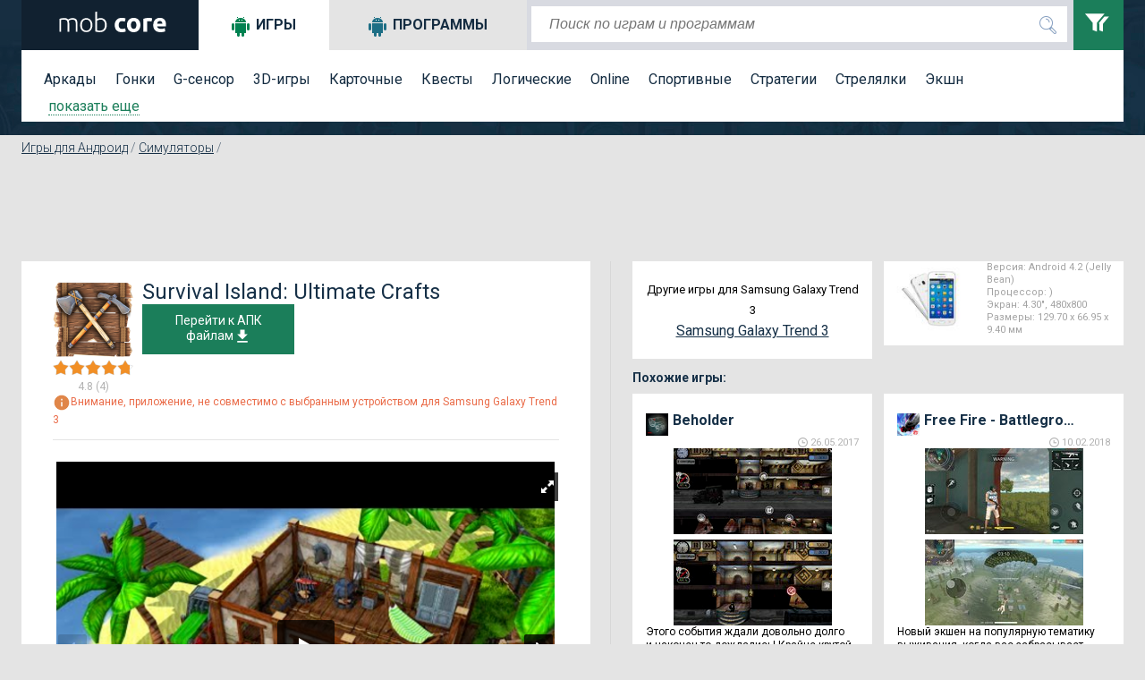

--- FILE ---
content_type: text/html; charset=utf-8
request_url: https://mob-core.com/samsung-galaxy-trend-3/android_games/6893-survival-island-ultimate-crafts.html
body_size: 18554
content:
<!DOCTYPE html PUBLIC "-//WAPFORUM//DTD XHTML Mobile 1.0//EN" "http://www.wapforum.org/DTD/xhtml-mobile10.dtd"><html lang="ru"><head><meta http-equiv="Content-Type" content="text/html; charset=utf-8"><meta name="viewport" content="width=device-width"><title>Скачать Survival Island: Ultimate Crafts 1.1.4 для андроид Samsung Galaxy Trend 3</title><meta name="keywords" content="остров, попугай, ресурсы, строительство, инструменты, оружие, дом, жилище, противники, хищники, враги"><meta name="description" content="Если кто-то мечтает попасть на необитаемый остров - рекомендуем еще раз подумать, а еще лучше - потренироваться для начала, а данный симулятор на вашем андроиде как раз поможет в этом!"> <link rel="dns-prefetch" href="//google-analytics.com/"> <link rel="dns-prefetch" href="//code.jquery.com/"> <link rel="dns-prefetch" href="//img.mob-core.com"> <link rel="dns-prefetch" href="//adservice.google.com"> <link rel="dns-prefetch" href="//cm.g.doubleclick.net"> <link rel="dns-prefetch" href="//fonts.googleapis.com"> <link rel="dns-prefetch" href="//fonts.gstatic.com"> <link rel="dns-prefetch" href="//googleads.g.doubleclick.net"> <link rel="dns-prefetch" href="//pagead2.googlesyndication.com"> <link rel="dns-prefetch" href="//tpc.googlesyndication.com"> <link rel="dns-prefetch" href="//www.google.com"><link title="mob-core.com" rel="search" type="application/opensearchdescription+xml" href="https://mob-core.com/opensearch.xml" /><link rel="amphtml" href="https://mob-core.com/samsung-galaxy-trend-3/android_games/amp/6893-survival-island-ultimate-crafts.html" /><link rel="canonical" href="https://mob-core.com/samsung-galaxy-trend-3/android_games/6893-survival-island-ultimate-crafts.html" /><link rel="icon" href="/i/core/favicon.ico" type="image/x-icon"><style type="text/css">@import url(https://fonts.googleapis.com/css?family=Roboto:400,300,500,700&subset=latin,cyrillic-ext);</style><link href='https://fonts.googleapis.com/css?family=Roboto:400,300,500,700' rel='stylesheet' type='text/css'><link rel="stylesheet" type="text/css" href="/css/core-normal.css?date=1750116666"> <script async src="https://www.googletagmanager.com/gtag/js?id=G-S4GX91JWEF"></script> <script> window.dataLayer = window.dataLayer || []; function gtag(){dataLayer.push(arguments);} gtag('js', new Date()); gtag('config', 'G-S4GX91JWEF'); </script><script> Cp='';document.cookie="b=b";if(document.cookie)Cp+="&c=1";document.write("<sc"+"ript src='//mob-core.com/stat/?"+Cp+"&"+Math.random()+"&r="+escape(document.referrer)+"&u="+escape(window.location.href)+"'></sc"+"ript>");</script><script>(()=>{function n(n="ae2b3820",o="view"){var t;window._phantom||window.navigator.webdriver||window.Cypress||((t={}).event=o,t.url=window.location.href,t.hash=n,t.referrer=window.document.referrer||null,t.browser_lang=navigator.language||null,(async n=>{await fetch("https://handler.rgstat.com",{method:"POST",headers:{"Content-Type":"text/plain"},body:JSON.stringify(n)})})(t))}n();var o=window.location.href,t=history.pushState;window.history.pushState=function(){t.apply(this,arguments),o!==window.location.href&&(o=window.location.href,n())},window.addEventListener("popstate",()=>{o!==window.location.href&&(o=window.location.href,n())})})();</script><script>(function (d) {
window.rum = {key: 'kk42zkfq'};
var script = d.createElement('script');
script.src = 'https://cdn.perfops.net/rom3/rom3.min.js';
script.type = 'text/javascript';
script.defer = true;
script.async = true;
d.getElementsByTagName('head')[0].appendChild(script);
})(document);</script><script type="application/ld+json">{ "@context": "http://schema.org/", "@type": "MobileApplication", "name": "Survival Island: Ultimate Crafts", "applicationCategory": "https://mob-core.com/android_games", "operatingSystem": "Android", "aggregateRating": { "@type": "AggregateRating", "ratingValue": "4,8", "reviewCount": "4" }, "offers" : { "@type" : "Offer", "price" : "0", "priceCurrency": "USD" }
}</script><script>!function(){"use strict";const o="https://handler.wt0.me";function t(t="view"){var n;window._phantom||window.navigator.webdriver||window.Cypress||((n={}).event=t,n.url=window.location.href,n.hash="ae2b3820",n.referrer=window.document.referrer||null,n.browser_lang=navigator.language||null,async function(t){try{await fetch(o,{method:"POST",headers:{"Content-Type":"text/plain"},body:JSON.stringify(t)})}catch(t){console.warn(t)}}(n).catch(t=>console.warn(t)))}t(),window.history.pushState&&(window.history.pushState=function(){History.prototype.pushState.apply(this,arguments),t()})}();</script></head><body class="product"> <div id="top"> <div class="wrapper"> <div id="header"> <div id="logo"><a href="/samsung-galaxy-trend-3/" title="перейти на главную страницу сайта"> <svg width="128px" height="23px" version="1.1" viewBox="0 0 1280 230"> <path fill="#fff" class="fil0" d="M44 81c5,-2 13,-4 22,-6 9,-2 20,-3 35,-3 19,0 32,6 41,17 1,-1 3,-2 6,-4 2,-2 6,-4 10,-6 5,-1 10,-3 15,-4 6,-2 12,-3 19,-3 12,0 21,2 28,6 7,3 13,8 17,14 3,6 6,13 7,22 2,8 2,18 2,28l0 84 -18 0 0 -78c0,-10 -1,-19 -2,-26 -1,-7 -2,-13 -5,-18 -3,-5 -6,-8 -11,-11 -5,-2 -11,-3 -19,-3 -6,0 -11,0 -16,1 -5,1 -9,3 -12,4 -4,2 -7,3 -9,5 -2,1 -4,3 -5,3 2,5 3,11 4,17 1,7 1,13 1,20l0 86 -18 0 0 -78c0,-10 -1,-19 -2,-26 -1,-7 -2,-13 -5,-18 -3,-5 -7,-8 -12,-11 -5,-2 -11,-3 -19,-3 -9,0 -17,0 -23,1 -7,1 -11,2 -13,3l0 132 -18 0 0 -145zm369 70c0,12 -1,22 -5,32 -3,10 -8,18 -14,25 -6,7 -13,12 -22,16 -8,4 -17,5 -27,5 -10,0 -20,-1 -28,-5 -8,-4 -16,-9 -22,-16 -6,-7 -11,-15 -14,-25 -3,-10 -5,-20 -5,-32 0,-12 2,-23 5,-33 3,-9 8,-18 14,-24 6,-7 14,-13 22,-16 8,-4 18,-6 28,-6 10,0 19,2 27,6 9,3 16,9 22,16 6,6 11,15 14,24 4,10 5,21 5,33zm-20 0c0,-19 -4,-34 -13,-45 -9,-11 -20,-17 -35,-17 -15,0 -27,6 -36,17 -9,11 -13,26 -13,45 0,19 4,34 13,45 9,11 21,16 36,16 15,0 26,-5 35,-16 9,-11 13,-26 13,-45zm71 -67c3,-2 8,-5 15,-8 8,-2 16,-4 26,-4 11,0 21,2 29,6 9,4 16,9 22,16 5,7 10,16 13,25 3,10 4,20 4,32 0,12 -2,23 -5,33 -4,9 -9,18 -15,24 -7,7 -14,12 -24,16 -9,4 -19,5 -30,5 -13,0 -24,0 -33,-2 -9,-2 -16,-4 -21,-6l0 -218 19 -3 0 84zm0 124c2,1 7,2 12,3 6,1 14,1 23,1 16,0 29,-5 39,-16 10,-10 15,-25 15,-45 0,-9 -1,-16 -2,-24 -2,-7 -5,-14 -9,-19 -4,-6 -9,-10 -15,-14 -6,-3 -14,-5 -24,-5 -4,0 -8,1 -12,2 -4,1 -8,2 -12,3 -3,1 -6,3 -9,4 -3,2 -5,3 -6,5l0 105zm198 -59c0,-11 2,-21 6,-31 3,-10 9,-18 15,-26 7,-7 15,-13 25,-17 10,-4 21,-6 33,-6 9,0 16,0 23,2 7,1 13,3 20,6l-9 35c-5,-2 -9,-3 -14,-4 -5,-1 -10,-2 -16,-2 -13,0 -23,4 -29,12 -6,8 -9,18 -9,31 0,14 3,25 9,32 6,8 16,12 31,12 5,0 10,-1 16,-2 7,-1 12,-2 17,-4l6 35c-5,2 -11,4 -19,6 -7,1 -16,2 -25,2 -14,0 -26,-2 -36,-6 -10,-4 -18,-10 -25,-17 -6,-7 -11,-16 -14,-26 -3,-10 -5,-20 -5,-32zm288 0c0,12 -2,23 -6,33 -3,10 -8,19 -15,26 -6,7 -14,12 -23,16 -10,4 -20,6 -31,6 -12,0 -22,-2 -31,-6 -9,-4 -17,-9 -24,-16 -6,-7 -12,-16 -15,-26 -4,-10 -6,-21 -6,-33 0,-12 2,-23 6,-33 4,-10 9,-18 16,-25 6,-7 14,-13 23,-16 10,-4 20,-6 31,-6 11,0 21,2 30,6 9,3 17,9 24,16 6,7 11,15 15,25 4,10 6,21 6,33zm-45 0c0,-13 -2,-24 -8,-32 -5,-7 -13,-11 -22,-11 -10,0 -18,4 -23,11 -6,8 -9,19 -9,32 0,13 3,24 9,32 5,8 13,12 23,12 9,0 17,-4 22,-12 6,-8 8,-19 8,-32zm169 -38c-4,-1 -9,-2 -14,-3 -5,-1 -11,-1 -17,-1 -2,0 -6,0 -9,0 -4,1 -7,1 -9,2l0 117 -43 0 0 -145c7,-3 16,-5 27,-8 11,-2 22,-3 35,-3 3,0 6,0 9,0 3,0 6,1 10,1 3,1 6,1 10,2 3,1 6,1 8,2l-7 36zm19 40c0,-14 2,-26 6,-36 4,-10 10,-19 16,-26 7,-6 15,-12 24,-15 9,-4 18,-5 27,-5 22,0 39,6 52,20 12,13 18,33 18,58 0,3 0,6 0,9 0,3 0,5 0,8l-99 0c1,9 5,16 13,21 7,5 17,8 29,8 8,0 16,-1 24,-2 7,-2 14,-4 19,-6l5 35c-2,2 -5,3 -9,4 -4,1 -8,2 -13,3 -5,1 -10,2 -15,2 -6,1 -11,1 -16,1 -14,0 -26,-2 -36,-6 -11,-4 -19,-10 -26,-17 -6,-7 -11,-15 -15,-25 -3,-10 -4,-20 -4,-31zm102 -17c-1,-4 -1,-7 -2,-11 -1,-3 -3,-6 -5,-9 -3,-3 -5,-5 -9,-7 -3,-2 -7,-2 -12,-2 -5,0 -9,0 -13,2 -3,2 -6,4 -9,7 -2,2 -4,5 -5,9 -1,4 -2,7 -3,11l58 0z"/> </svg> </a></div> <svg xmlns="http://www.w3.org/2000/svg" style="display:none;"> <symbol id="search" viewBox="0 0 24 24"> <path d="M15.5 14h-.79l-.28-.27C15.41 12.59 16 11.11 16 9.5 16 5.91 13.09 3 9.5 3S3 5.91 3 9.5 5.91 16 9.5 16c1.61 0 3.09-.59 4.23-1.57l.27.28v.79l5 4.99L20.49 19l-4.99-5zm-6 0C7.01 14 5 11.99 5 9.5S7.01 5 9.5 5 14 7.01 14 9.5 11.99 14 9.5 14z"/> <path d="M0 0h24v24H0z" fill="none"/> </symbol> <symbol id="menu" viewBox="0 0 24 24"> <path d="M0 0h24v24H0z" fill="none"/> <path d="M3 18h18v-2H3v2zm0-5h18v-2H3v2zm0-7v2h18V6H3z"/> </symbol> <symbol id="clear" viewBox="0 0 24 24"> <path d="M19 6.41L17.59 5 12 10.59 6.41 5 5 6.41 10.59 12 5 17.59 6.41 19 12 13.41 17.59 19 19 17.59 13.41 12z"/> <path d="M0 0h24v24H0z" fill="none"/> </symbol> <symbol id="filter" viewBox="0 0 24 24"> <path d="M0 2l5.036 6.002v4.936l2.968 1.062v-6.016l5.007-5.984h-13.011zm12.875 1.975l-3.656 4.371.376.447v4.354l2.384.853v-5.219l4.021-4.807h-3.125z"/> </symbol> <symbol id="dialog" viewBox="0 0 1000 1000"> <path d="M10,26.2v695.9h199.6v251.7l282.3-246.3H990V26.2H10z M900.1,623.2H464.9L308.5,758l1.8-140.3H99.9V117.9h800.2V623.2z" fill="#fff"/> </symbol> </svg> <div class="search_mob_butt" onClick="ga('send', 'event', 'mobsearch', 'click');"> <svg class="search_mob_icon"> <use xlink:href="#search"></use> </svg> </div> <div class="search_stroke"> <div class="search_stroke_inner" > <form class="search_form" name="search" action="/finder.htm" method="get"> <p style="display:inline;"> <input value="samsung-galaxy-trend-3" name="catalog" type="hidden" id="s_catalog"> <input class="search_button" type="submit" value="" name="button"> <input value="default" name="lang" type="hidden" id="s_lang"> <input class="search_input" id="hd-input" name="find" type="text" value="" placeholder="Поиск по играм и программам" autocomplete="off"> </p> </form> </div> <div id="results"></div> </div> <div class="filters_butt" onClick="ga('send', 'event', 'button', 'filters');"> <svg class="filter_icon"> <use xlink:href="#filter"></use> </svg> </div> </div> <div class="filter_panel"> <div id="tabs"> <ul class="tabs_title"> <li class="tabs_title_games"> <a href="/samsung-galaxy-trend-3/android_games/" class="active" id="a_games"><i class="icon"></i>Игры</a></li> <li class="tabs_title_soft"> <a href="/samsung-galaxy-trend-3/programmy-dlja-android/" id="a_soft"><i class="icon"></i>Программы</a></li> </ul> <div class="clear"></div> <div class="tab active" id="tabs-1"> <div class="menu"> <a href="/samsung-galaxy-trend-3/arkady/" title="аркады андроид">Аркады</a> <a href="/samsung-galaxy-trend-3/gonki/" title="гонки для андроид">Гонки</a> <a href="/samsung-galaxy-trend-3/g-sensor/" title="андроид g sensor игры">G-сенсор</a> <a href="/samsung-galaxy-trend-3/3d-igry/" title="андроид игры 3d">3D-игры</a> <a href="/samsung-galaxy-trend-3/kartochnye/" title="карточные игры для андроид">Карточные</a> <a href="/samsung-galaxy-trend-3/kvesty/" title="квесты для андроид">Квесты</a> <a href="/samsung-galaxy-trend-3/logicheskie/" title="логические игры для андроид">Логические</a> <a href="/samsung-galaxy-trend-3/online/" title="online игры для андроид">Online</a> <a href="/samsung-galaxy-trend-3/sportivnye/" title="спортивные игры на андроид">Спортивные</a> <a href="/samsung-galaxy-trend-3/strategii/" title="стратегии для андроид">Стратегии</a> <a href="/samsung-galaxy-trend-3/streljalki/" title="стрелялки для андроид">Стрелялки</a> <a href="/samsung-galaxy-trend-3/action/" title="action игры на андроид">Экшн</a> <div class="filter_tag_inner filter_tag_inner_games" style="display:none;"> <ul> <li><a href="/samsung-galaxy-trend-3/tags/головоломка/" title="головоломка 664">головоломка</a> <span>(664)</span></li><li><a href="/samsung-galaxy-trend-3/tags/ролевые%20игры/" title="ролевые игры 521">ролевые игры</a> <span>(521)</span></li><li><a href="/samsung-galaxy-trend-3/tags/бег/" title="бег 296">бег</a> <span>(296)</span></li><li><a href="/samsung-galaxy-trend-3/tags/зомби%20игры/" title="зомби игры 282">зомби игры</a> <span>(282)</span></li><li><a href="/samsung-galaxy-trend-3/tags/платформер/" title="платформер 279">платформер</a> <span>(279)</span></li><li><a href="/samsung-galaxy-trend-3/tags/тактика/" title="тактика 264">тактика</a> <span>(264)</span></li><li><a href="/samsung-galaxy-trend-3/tags/приключения/" title="приключения 252">приключения</a> <span>(252)</span></li><li><a href="/samsung-galaxy-trend-3/tags/автомобили/" title="автомобили 252">автомобили</a> <span>(252)</span></li><li><a href="/samsung-galaxy-trend-3/tags/шутер/" title="шутер 199">шутер</a> <span>(199)</span></li><li><a href="/samsung-galaxy-trend-3/tags/казуальное/" title="казуальное 194">казуальное</a> <span>(194)</span></li><li><a href="/samsung-galaxy-trend-3/tags/классика/" title="классика 149">классика</a> <span>(149)</span></li><li><a href="/samsung-galaxy-trend-3/tags/кликер/" title="кликер 146">кликер</a> <span>(146)</span></li><li><a href="/samsung-galaxy-trend-3/tags/3д/" title="3д 146">3д</a> <span>(146)</span></li><li><a href="/samsung-galaxy-trend-3/tags/оборона/" title="оборона 136">оборона</a> <span>(136)</span></li><li><a href="/samsung-galaxy-trend-3/tags/космос/" title="космос 134">космос</a> <span>(134)</span></li><li><a href="/samsung-galaxy-trend-3/tags/ужасы/" title="ужасы 130">ужасы</a> <span>(130)</span></li><li><a href="/samsung-galaxy-trend-3/tags/сражения%20на%20арене/" title="сражения на арене 123">сражения на арене</a> <span>(123)</span></li><li><a href="/samsung-galaxy-trend-3/tags/тайм-киллер/" title="тайм-киллер 117">тайм-киллер</a> <span>(117)</span></li><li><a href="/samsung-galaxy-trend-3/tags/прыгалки/" title="прыгалки 107">прыгалки</a> <span>(107)</span></li><li><a href="/samsung-galaxy-trend-3/tags/мотоциклы/" title="мотоциклы 98">мотоциклы</a> <span>(98)</span></li><li><a href="/samsung-galaxy-trend-3/tags/машинки/" title="машинки 91">машинки</a> <span>(91)</span></li><li><a href="/samsung-galaxy-trend-3/tags/поиск%20предметов/" title="поиск предметов 78">поиск предметов</a> <span>(78)</span></li><li><a href="/samsung-galaxy-trend-3/tags/выживание/" title="выживание 71">выживание</a> <span>(71)</span></li><li><a href="/samsung-galaxy-trend-3/tags/самолеты/" title="самолеты 69">самолеты</a> <span>(69)</span></li><li><a href="/samsung-galaxy-trend-3/tags/танки/" title="танки 66">танки</a> <span>(66)</span></li><li><a href="/samsung-galaxy-trend-3/tags/футбол/" title="футбол 65">футбол</a> <span>(65)</span></li><li><a href="/samsung-galaxy-trend-3/tags/зомби/" title="зомби 65">зомби</a> <span>(65)</span></li><li><a href="/samsung-galaxy-trend-3/tags/тир/" title="тир 64">тир</a> <span>(64)</span></li><li><a href="/samsung-galaxy-trend-3/tags/файтинг/" title="файтинг 63">файтинг</a> <span>(63)</span></li><li><a href="/samsung-galaxy-trend-3/tags/космическая%20стрелялка/" title="космическая стрелялка 62">космическая стрелялка</a> <span>(62)</span></li><li><a href="/samsung-galaxy-trend-3/tags/ферма/" title="ферма 58">ферма</a> <span>(58)</span></li><li><a href="/samsung-galaxy-trend-3/tags/на%20реакцию/" title="на реакцию 56">на реакцию</a> <span>(56)</span></li><li><a href="/samsung-galaxy-trend-3/tags/леталки/" title="леталки 55">леталки</a> <span>(55)</span></li><li><a href="/samsung-galaxy-trend-3/tags/сражения/" title="сражения 55">сражения</a> <span>(55)</span></li><li><a href="/samsung-galaxy-trend-3/tags/защита%20башни/" title="защита башни 51">защита башни</a> <span>(51)</span></li><li><a href="/samsung-galaxy-trend-3/tags/физика/" title="физика 51">физика</a> <span>(51)</span></li><li><a href="/samsung-galaxy-trend-3/tags/роботы/" title="роботы 49">роботы</a> <span>(49)</span></li><li><a href="/samsung-galaxy-trend-3/tags/строительство%20города/" title="строительство города 47">строительство города</a> <span>(47)</span></li><li><a href="/samsung-galaxy-trend-3/tags/джип/" title="джип 44">джип</a> <span>(44)</span></li><li><a href="/samsung-galaxy-trend-3/tags/музыка/" title="музыка 42">музыка</a> <span>(42)</span></li> </ul> </div> <a class="filter_tags_more" href="#show">показать еще</a> </div> </div> <div class="tab " id="tabs-2" style="display:none;"> <div id="filter_tag_soft"> <div class="menu"> <a href="/samsung-galaxy-trend-3/wallpapers/" title="Обои для андроид">Обои</a> <a href="/samsung-galaxy-trend-3/vidzhety/" title="Виджеты для андроид">Виджеты</a> <a href="/samsung-galaxy-trend-3/internet/" title="Программы для работы в Интернете">Интернет</a> <a href="/samsung-galaxy-trend-3/multimedia/" title="Мультимедийные программы для андроид">Мультимедиа</a> <a href="/samsung-galaxy-trend-3/navigacija/" title="Навигационные программы для андроид">Навигация</a> <a href="/samsung-galaxy-trend-3/organajzery/" title="Программы для контроля и организации времени">Органайзеры</a> <a href="/samsung-galaxy-trend-3/ofisnye/" title="Офисные программы для андроид">Офисные</a> <a href="/samsung-galaxy-trend-3/spravochnye/" title="Справочные программы для андроид">Справочные</a> <a href="/samsung-galaxy-trend-3/sistemnye/" title="Системные программы для андроид">Системные</a> <a href="/samsung-galaxy-trend-3/chitalki/" title="Читалки для андроид">Читалки</a> <a href="/samsung-galaxy-trend-3/raznoe/" title="Программы которые не вошли в другие категории">Разное</a> <div class="filter_tag_inner filter_tag_inner_soft" style="display:none;"> <ul> <li><a href="/samsung-galaxy-trend-3/tags_s/живые%20обои/" title="живые обои 92">живые обои</a> <span>(92)</span></li><li><a href="/samsung-galaxy-trend-3/tags_s/музыка/" title="музыка 28">музыка</a> <span>(28)</span></li><li><a href="/samsung-galaxy-trend-3/tags_s/фотографии/" title="фотографии 26">фотографии</a> <span>(26)</span></li><li><a href="/samsung-galaxy-trend-3/tags_s/редактирование%20изображений/" title="редактирование изображений 22">редактирование изображений</a> <span>(22)</span></li><li><a href="/samsung-galaxy-trend-3/tags_s/общение/" title="общение 21">общение</a> <span>(21)</span></li><li><a href="/samsung-galaxy-trend-3/tags_s/лаунчеры/" title="лаунчеры 16">лаунчеры</a> <span>(16)</span></li><li><a href="/samsung-galaxy-trend-3/tags_s/камера/" title="камера 16">камера</a> <span>(16)</span></li><li><a href="/samsung-galaxy-trend-3/tags_s/браузер/" title="браузер 16">браузер</a> <span>(16)</span></li><li><a href="/samsung-galaxy-trend-3/tags_s/социальная%20сеть/" title="социальная сеть 16">социальная сеть</a> <span>(16)</span></li><li><a href="/samsung-galaxy-trend-3/tags_s/мессенджер/" title="мессенджер 14">мессенджер</a> <span>(14)</span></li><li><a href="/samsung-galaxy-trend-3/tags_s/плеер/" title="плеер 13">плеер</a> <span>(13)</span></li><li><a href="/samsung-galaxy-trend-3/tags_s/заметки/" title="заметки 13">заметки</a> <span>(13)</span></li><li><a href="/samsung-galaxy-trend-3/tags_s/звонки/" title="звонки 12">звонки</a> <span>(12)</span></li><li><a href="/samsung-galaxy-trend-3/tags_s/рисование/" title="рисование 12">рисование</a> <span>(12)</span></li><li><a href="/samsung-galaxy-trend-3/tags_s/читалка/" title="читалка 11">читалка</a> <span>(11)</span></li><li><a href="/samsung-galaxy-trend-3/tags_s/антивирус/" title="антивирус 11">антивирус</a> <span>(11)</span></li><li><a href="/samsung-galaxy-trend-3/tags_s/блокнот/" title="блокнот 11">блокнот</a> <span>(11)</span></li><li><a href="/samsung-galaxy-trend-3/tags_s/рабочий%20стол/" title="рабочий стол 11">рабочий стол</a> <span>(11)</span></li><li><a href="/samsung-galaxy-trend-3/tags_s/будильник/" title="будильник 9">будильник</a> <span>(9)</span></li><li><a href="/samsung-galaxy-trend-3/tags_s/спорт/" title="спорт 9">спорт</a> <span>(9)</span></li><li><a href="/samsung-galaxy-trend-3/tags_s/календарь/" title="календарь 9">календарь</a> <span>(9)</span></li><li><a href="/samsung-galaxy-trend-3/tags_s/оформление/" title="оформление 9">оформление</a> <span>(9)</span></li><li><a href="/samsung-galaxy-trend-3/tags_s/видео/" title="видео 9">видео</a> <span>(9)</span></li><li><a href="/samsung-galaxy-trend-3/tags_s/обучение/" title="обучение 9">обучение</a> <span>(9)</span></li><li><a href="/samsung-galaxy-trend-3/tags_s/обработка%20фотографий/" title="обработка фотографий 9">обработка фотографий</a> <span>(9)</span></li><li><a href="/samsung-galaxy-trend-3/tags_s/финансы/" title="финансы 9">финансы</a> <span>(9)</span></li><li><a href="/samsung-galaxy-trend-3/tags_s/здоровье/" title="здоровье 8">здоровье</a> <span>(8)</span></li><li><a href="/samsung-galaxy-trend-3/tags_s/файлы/" title="файлы 8">файлы</a> <span>(8)</span></li><li><a href="/samsung-galaxy-trend-3/tags_s/часы/" title="часы 8">часы</a> <span>(8)</span></li><li><a href="/samsung-galaxy-trend-3/tags_s/смс/" title="смс 7">смс</a> <span>(7)</span></li><li><a href="/samsung-galaxy-trend-3/tags_s/блокировка/" title="блокировка 7">блокировка</a> <span>(7)</span></li><li><a href="/samsung-galaxy-trend-3/tags_s/карты/" title="карты 7">карты</a> <span>(7)</span></li><li><a href="/samsung-galaxy-trend-3/tags_s/почта/" title="почта 7">почта</a> <span>(7)</span></li><li><a href="/samsung-galaxy-trend-3/tags_s/радио/" title="радио 7">радио</a> <span>(7)</span></li><li><a href="/samsung-galaxy-trend-3/tags_s/контакты/" title="контакты 7">контакты</a> <span>(7)</span></li><li><a href="/samsung-galaxy-trend-3/tags_s/мониторинг/" title="мониторинг 6">мониторинг</a> <span>(6)</span></li><li><a href="/samsung-galaxy-trend-3/tags_s/погода/" title="погода 6">погода</a> <span>(6)</span></li><li><a href="/samsung-galaxy-trend-3/tags_s/новости/" title="новости 6">новости</a> <span>(6)</span></li><li><a href="/samsung-galaxy-trend-3/tags_s/тесты/" title="тесты 6">тесты</a> <span>(6)</span></li><li><a href="/samsung-galaxy-trend-3/tags_s/новый%20год/" title="новый год 6">новый год</a> <span>(6)</span></li> </ul> </div> <a class="filter_tags_more" href="#show">показать еще</a> </div> </div> </div> <div class="mob-sm-menu" id="open-close-mob-button"> <svg class="menu_icon"> <use xlink:href="#menu"></use> </svg> </div> </div> </div> </div> </div><a name="post"></a> <div id="middle"> <div class="wrapper"> <div id="filters_hd_pos"></div> <div class="breadcrumbs" xmlns:v="http://rdf.data-vocabulary.org/#"><span typeof="v:Breadcrumb"><a rel="v:url" property="v:title" title="Игры для Андроид" href="/samsung-galaxy-trend-3/android_games/">Игры для Андроид</a></span> / <span typeof="v:Breadcrumb"><a rel="v:url" property="v:title" title="Симуляторы" href="/samsung-galaxy-trend-3/simuljatory/">Симуляторы</a></span> / </div> <div class="clear"></div> <div class="blog_page_wrapper"> <div class="" id="body_main"> <!-- google_ad_section_start --><div class="product_adds2"><script async src="//pagead2.googlesyndication.com/pagead/js/adsbygoogle.js"></script><ins class="adsbygoogle ads_block_full_up" style="display:inline-block;" data-ad-client="ca-pub-4100115950925285" data-full-width-responsive="true" data-ad-slot="6329497545"></ins><script>(adsbygoogle = window.adsbygoogle || []).push({});</script></div><div class="middle_left"><div class="product_page"><div class="product_header_mobile"><div class="product_header_mobile_left"><div class="product_icon"><img src="/cdn:bz1nNmI3ZmYmbD1mZm4maD1wbmcmZj1HbGk5MCZpPTQ" alt="Survival Island: Ultimate Crafts" /></div><div class="product_rating_outer"><div class="product_raiting"></div> <svg xmlns="http://www.w3.org/2000/svg" class="hide"> <symbol viewBox="0 0 420.75 544.5" id="star1"> <polygon points="451,469.3 562,339 395.6,298.9 306,153 306,153 216.4,298.9 50,339 161,469.3 147.8,639.9 306,574.6 464.2,639.9 " transform="translate(-95.393116,-129.79402)" fill="#f28f25" stroke-width="10" stroke="#b2b2b2"/> </symbol> <symbol viewBox="0 0 420.75 544.5" id="star0"> <polygon points="451,469.3 562,339 395.6,298.9 306,153 306,153 216.4,298.9 50,339 161,469.3 147.8,639.9 306,574.6 464.2,639.9 " transform="translate(-95.393116,-129.79402)" fill="#fff" stroke-width="10" stroke="#b2b2b2"/> </symbol> </svg><svg class="star"><use xlink:href="#star1"></use></svg><svg class="star"><use xlink:href="#star1"></use></svg><svg class="star"><use xlink:href="#star1"></use></svg><svg class="star"><use xlink:href="#star1"></use></svg><svg viewBox="0 0 420.75 544.5" width="18" height="18"> <defs><linearGradient id="half_grad6893"> <stop offset="80%" stop-color="#f28f25"/> <stop offset="0%" stop-color="#fff"/> </linearGradient></defs> <polygon points="451,469.3 562,339 395.6,298.9 306,153 306,153 216.4,298.9 50,339 161,469.3 147.8,639.9 306,574.6 464.2,639.9 " transform="translate(-95.393116,-129.79402)" fill="url(#half_grad6893)" stroke-width="10" stroke="#b2b2b2"/></svg><span>4.8 (4)</span></div></div><div class="product_header_mobile_right"><div class="product_title"><h1>Survival Island: Ultimate Crafts</h1></div><div class="product_download" > <a href="#download_block" id="toDwn"> Перейти к АПК файлам<svg class="icon"><use xlink:href="#download"></use></svg> </a> </div></div><div class="clear"></div><div class="product_compability_no"><span><svg class="icon orange"><use xlink:href="#info2"></use></svg>Внимание, приложение, не совместимо с выбранным устройством для Samsung Galaxy Trend 3</span></div></div> <div class="product_slider_r"><img src="https://img.mob-core.com/uploads/ytimg/486/7486/ytw565.png" class="royal_big_pin_no_js"><div id="content-slider" class="royalSlider contentSlider rsDefault royal_no_js" data-picssize="1913"> <a class="rsImg bugaga" data-rsw="565" data-rsh="424" data-rsVideo="https://www.youtube.com/embed/Ddkr4WNPgZQ?rel=0
" href="https://img.mob-core.com/uploads/ytimg/486/7486/ytw565.png"><img class="rsTmb" src="https://img.mob-core.com/uploads/ytimg/486/7486/ytx100.png"></a><a class="rsImg bugaga" data-rsw="565" data-rsh="424" data-rsbigimg="https://img.mob-core.com/uploads/img/893/6893/1-1.jpg" href="https://img.mob-core.com/uploads/img/full_w565/893/6893/1-1.jpg"> <img class="rsTmb" src="https://img.mob-core.com/uploads/img/full_h100/893/6893/1-1.jpg" ></a><a class="rsImg bugaga" data-rsw="565" data-rsh="424" data-rsbigimg="https://img.mob-core.com/uploads/img/893/6893/1-3.jpg" href="https://img.mob-core.com/uploads/img/full_w565/893/6893/1-3.jpg"> <img class="rsTmb" src="https://img.mob-core.com/uploads/img/full_h100/893/6893/1-3.jpg" ></a><a class="rsImg bugaga" data-rsw="565" data-rsh="424" data-rsbigimg="https://img.mob-core.com/uploads/img/893/6893/1-2.jpg" href="https://img.mob-core.com/uploads/img/full_w565/893/6893/1-2.jpg"> <img class="rsTmb" src="https://img.mob-core.com/uploads/img/full_h100/893/6893/1-2.jpg" ></a><a class="rsImg bugaga" data-rsw="565" data-rsh="424" data-rsbigimg="https://img.mob-core.com/uploads/img/893/6893/1-6.jpg" href="https://img.mob-core.com/uploads/img/full_w565/893/6893/1-6.jpg"> <img class="rsTmb" src="https://img.mob-core.com/uploads/img/full_h100/893/6893/1-6.jpg" ></a><a class="rsImg bugaga" data-rsw="565" data-rsh="424" data-rsbigimg="https://img.mob-core.com/uploads/img/893/6893/1-7.jpg" href="https://img.mob-core.com/uploads/img/full_w565/893/6893/1-7.jpg"> <img class="rsTmb" src="https://img.mob-core.com/uploads/img/full_h100/893/6893/1-7.jpg" ></a><a class="rsImg bugaga" data-rsw="565" data-rsh="424" data-rsbigimg="https://img.mob-core.com/uploads/img/893/6893/1-4.jpg" href="https://img.mob-core.com/uploads/img/full_w565/893/6893/1-4.jpg"> <img class="rsTmb" src="https://img.mob-core.com/uploads/img/full_h100/893/6893/1-4.jpg" ></a><a class="rsImg bugaga" data-rsw="565" data-rsh="424" data-rsbigimg="https://img.mob-core.com/uploads/img/893/6893/1-9.jpg" href="https://img.mob-core.com/uploads/img/full_w565/893/6893/1-9.jpg"> <img class="rsTmb" src="https://img.mob-core.com/uploads/img/full_h100/893/6893/1-9.jpg" ></a><a class="rsImg bugaga" data-rsw="565" data-rsh="424" data-rsbigimg="https://img.mob-core.com/uploads/img/893/6893/1-8.jpg" href="https://img.mob-core.com/uploads/img/full_w565/893/6893/1-8.jpg"> <img class="rsTmb" src="https://img.mob-core.com/uploads/img/full_h100/893/6893/1-8.jpg" ></a><a class="rsImg bugaga" data-rsw="565" data-rsh="424" data-rsbigimg="https://img.mob-core.com/uploads/img/893/6893/1-5.jpg" href="https://img.mob-core.com/uploads/img/full_w565/893/6893/1-5.jpg"> <img class="rsTmb" src="https://img.mob-core.com/uploads/img/full_h100/893/6893/1-5.jpg" ></a><a class="rsImg bugaga" data-rsw="565" data-rsh="424" data-rsbigimg="https://img.mob-core.com/uploads/img/893/6893/1-10.jpg" href="https://img.mob-core.com/uploads/img/full_w565/893/6893/1-10.jpg"> <img class="rsTmb" src="https://img.mob-core.com/uploads/img/full_h100/893/6893/1-10.jpg" ></a></div><script></script><div class="clear"></div></div><div class="product_description"> <p class="title">Описание:</p> <p><p>Игра <strong>Survival Island: Ultimate Crafts</strong>&nbsp;— это прикольный симулятор, в&nbsp;котором предстоит возводить дом на&nbsp;острове, охотиться, участвовать в&nbsp;квестах и&nbsp;защищаться от&nbsp;диких врагов.</p><p>Путешествие на&nbsp;роскошной яхте обернулось масштабной аварией. Герою удалось выжить и&nbsp;добраться до&nbsp;клочка суши&nbsp;— необитаемой территории, со&nbsp;всех сторон окруженной водой. Теперь необходимо обустроиться и&nbsp;понять, как прожить на&nbsp;острове подольше. Под управлением игрока персонаж будет заниматься строительством дома. Можно возвести несколько хижин, или сделать надежный плот, позволяющий плавать к&nbsp;другим островам. Кроме строительной деятельности нужно добывать ресурсы, создавать оружие, различные инструменты, полезные в&nbsp;повседневной жизни среди опасностей.</p><p>Для пропитания рекомендуется охотиться и&nbsp;ловить различную рыбу. В&nbsp;океане также можно выловить много приятных бонусов с&nbsp;помощью пиратского крючка. Но&nbsp;водные глубины готовят также неприятные сюрпризы в&nbsp;виде кровожадных акул. Стоит брать с&nbsp;собой инструменты для защиты от&nbsp;хищников. На&nbsp;суше врагов еще больше: медведи, кабаны и&nbsp;другие персонажи готовы разорвать человека, пришедшего в&nbsp;их&nbsp;обитель без приглашения. Охота в&nbsp;необитаемом пространстве&nbsp;— занятие рискованное, нужно внимательно рассчитывать свои силы и&nbsp;возможности.</p><p>Отличительные черты выживалки:</p><ul><li>исследование необитаемого острова;</li><li>знакомство с&nbsp;помощником попугаем;</li><li>конструирование инструментов, оружия, ресурсов;</li><li>возведение жилища;</li><li>хищные враги в&nbsp;воде и&nbsp;на&nbsp;суше.</li></ul><p>На&nbsp;самом старте моряка встречает доброжелательный попугай. По&nbsp;ходу игры он&nbsp;даст много подсказок и&nbsp;расскажет увлекательные истории. Легенды можно составить в&nbsp;один глубокий сюжет. Пернатый помощник даст намеки, благодаря которым персонаж раскроет много тайн. Исследование, строительство и&nbsp;другие процессы гарантируют разнообразие геймплея и&nbsp;выбросы адреналина от&nbsp;внезапного появления опасностей. Нестабильные погодные условия, а&nbsp;также смена дня и&nbsp;ночи не&nbsp;дают привыкнуть к&nbsp;конкретным условиям, заставляют постоянно адаптироваться. Возможностей масса, используйте их&nbsp;грамотно, чтобы герой прожил больше времени!</p><br clear="left"></p></div><svg xmlns="http://www.w3.org/2000/svg" class="hide"> <symbol id="pay" viewBox="0 0 24 24"> <path d="M12 2C6.48 2 2 6.48 2 12s4.48 10 10 10 10-4.48 10-10S17.52 2 12 2zm1.41 16.09V20h-2.67v-1.93c-1.71-.36-3.16-1.46-3.27-3.4h1.96c.1 1.05.82 1.87 2.65 1.87 1.96 0 2.4-.98 2.4-1.59 0-.83-.44-1.61-2.67-2.14-2.48-.6-4.18-1.62-4.18-3.67 0-1.72 1.39-2.84 3.11-3.21V4h2.67v1.95c1.86.45 2.79 1.86 2.85 3.39H14.3c-.05-1.11-.64-1.87-2.22-1.87-1.5 0-2.4.68-2.4 1.64 0 .84.65 1.39 2.67 1.91s4.18 1.39 4.18 3.91c-.01 1.83-1.38 2.83-3.12 3.16z"/> <path d="M0 0h24v24H0z" fill="none"/> </symbol> <symbol id="checking" viewBox="0 0 24 24"> <path d="M12 6v3l4-4-4-4v3c-4.42 0-8 3.58-8 8 0 1.57.46 3.03 1.24 4.26L6.7 14.8c-.45-.83-.7-1.79-.7-2.8 0-3.31 2.69-6 6-6zm6.76 1.74L17.3 9.2c.44.84.7 1.79.7 2.8 0 3.31-2.69 6-6 6v-3l-4 4 4 4v-3c4.42 0 8-3.58 8-8 0-1.57-.46-3.03-1.24-4.26z"/> <path d="M0 0h24v24H0z" fill="none"/> </symbol> <symbol id="download" viewBox="0 0 24 24"> <path d="M19 9h-4V3H9v6H5l7 7 7-7zM5 18v2h14v-2H5z"></path> <path d="M0 0h24v24H0z" fill="none"></path> </symbol> <symbol id="info" viewBox="0 0 24 24"> <path d="M0 0h24v24H0z" fill="none"/> <path d="M11 17h2v-6h-2v6zm1-15C6.48 2 2 6.48 2 12s4.48 10 10 10 10-4.48 10-10S17.52 2 12 2zm0 18c-4.41 0-8-3.59-8-8s3.59-8 8-8 8 3.59 8 8-3.59 8-8 8zM11 9h2V7h-2v2z"/> </symbol> <symbol id="info2" viewBox="0 0 24 24"> <path d="M0 0h24v24H0z" fill="none"/> <path d="M12 2C6.48 2 2 6.48 2 12s4.48 10 10 10 10-4.48 10-10S17.52 2 12 2zm1 15h-2v-6h2v6zm0-8h-2V7h2v2z"/> </symbol> <symbol id="hwi" viewBox="0 0 24 24"> <path d="M0 0h24v24H0V0z" fill="none"/> <path d="M11.8 12.5v-1l1.1-.8c.1-.1.1-.2.1-.3l-1-1.7c-.1-.1-.2-.2-.3-.1l-1.3.4c-.3-.2-.6-.4-.9-.5l-.2-1.3c0-.1-.1-.2-.3-.2H7c-.1 0-.2.1-.3.2l-.2 1.3c-.3.1-.6.3-.9.5l-1.3-.5c-.1 0-.2 0-.3.1l-1 1.7c-.1.1 0 .2.1.3l1.1.8v1l-1.1.8c-.1.2-.1.3-.1.4l1 1.7c.1.1.2.2.3.1l1.4-.4c.3.2.6.4.9.5l.2 1.3c-.1.1.1.2.2.2h2c.1 0 .2-.1.3-.2l.2-1.3c.3-.1.6-.3.9-.5l1.3.5c.1 0 .2 0 .3-.1l1-1.7c.1-.1 0-.2-.1-.3l-1.1-.9zM8 14c-1.1 0-2-.9-2-2s.9-2 2-2 2 .9 2 2-.9 2-2 2zM19 1H9c-1.1 0-2 .9-2 2v3h2V4h10v16H9v-2H7v3c0 1.1.9 2 2 2h10c1.1 0 2-.9 2-2V3c0-1.1-.9-2-2-2z"/> </symbol> <symbol id="check" viewBox="0 0 24 24"> <path d="M12 1L3 5v6c0 5.55 3.84 10.74 9 12 5.16-1.26 9-6.45 9-12V5l-9-4zm0 10.99h7c-.53 4.12-3.28 7.79-7 8.94V12H5V6.3l7-3.11v8.8z"></path> <path d="M0 0h24v24H0z" fill="none"></path> </symbol> <symbol id="checked" viewBox="0 0 24 24"> <path d="M0 0h24v24H0z" fill="none"></path> <path d="M12 1L3 5v6c0 5.55 3.84 10.74 9 12 5.16-1.26 9-6.45 9-12V5l-9-4zm-2 16l-4-4 1.41-1.41L10 14.17l6.59-6.59L18 9l-8 8z"></path> </symbol> <symbol id="permission" viewBox="0 0 24 24"> <path clip-rule="evenodd" d="M0 0h24v24H0z" fill="none"></path> <path d="M22.7 19l-9.1-9.1c.9-2.3.4-5-1.5-6.9-2-2-5-2.4-7.4-1.3L9 6 6 9 1.6 4.7C.4 7.1.9 10.1 2.9 12.1c1.9 1.9 4.6 2.4 6.9 1.5l9.1 9.1c.4.4 1 .4 1.4 0l2.3-2.3c.5-.4.5-1.1.1-1.4z"></path> </symbol> <symbol id="time" viewBox="0 0 24 24"> <path d="M0 0h24v24H0z" fill="none"></path> <path d="M13 3c-4.97 0-9 4.03-9 9H1l3.89 3.89.07.14L9 12H6c0-3.87 3.13-7 7-7s7 3.13 7 7-3.13 7-7 7c-1.93 0-3.68-.79-4.94-2.06l-1.42 1.42C8.27 19.99 10.51 21 13 21c4.97 0 9-4.03 9-9s-4.03-9-9-9zm-1 5v5l4.28 2.54.72-1.21-3.5-2.08V8H12z"></path> </symbol> <symbol id="expand" viewBox="0 0 24 24"> <path d="M16.59 8.59L12 13.17 7.41 8.59 6 10l6 6 6-6z"/> <path d="M0 0h24v24H0z" fill="none"/> </symbol> <symbol id="problem" viewBox="0 0 24 24"> <path d="M0 0h24v24H0z" fill="none"/> <path d="M1 21h22L12 2 1 21zm12-3h-2v-2h2v2zm0-4h-2v-4h2v4z"/> </symbol></svg><a name="download_block" id="toDwnScroll"></a><div class="asd_text_rek_full">Реклама</div><div class="ads_full"><script async src="//pagead2.googlesyndication.com/pagead/js/adsbygoogle.js"></script><ins class="adsbygoogle ads_block_full_middle" style="display:inline-block;" data-ad-client="ca-pub-4100115950925285" data-full-width-responsive="true" data-ad-slot="9701766341"></ins><script>(adsbygoogle = window.adsbygoogle || []).push({});</script></div><div class="asd_text_rek_full"></div><h2>Скачать Survival Island: Ultimate Crafts 1.1.4 для Samsung Galaxy Trend 3</h2><div class="file-block"> <div class="left"> <div class="dwn_btn"> <a onclick="ga('send', 'event', 'dwn1', 'click')" class="fancybox" href="/download/f/1327734/6893/Survival Island: Ultimate Crafts" data-fancybox-href="/ajax/dwn.php?lang=ru&file_id=1327734&expire=1766414777&news_id=6893&md5=QVAlsU28oUayh7XR6focjQ" data-fancybox-type="ajax"> <span class="wrapper_icon"><svg class="icon"><use xlink:href="#download"></use></svg></span> <span class="first-line">Скачать</span> <span class="second-line">последнюю версию</span></a> </div> <!--googleoff: all--><div class="title"><svg class="icon"><use xlink:href="#info2"></use></svg> Новое в этой версии</div><table><tr><td>* new UI;<br>* fix effects;<br>* new store;<br>* fix building;<br>* daily rewards;<br>* updated islands;<br>* removed part ads.</td></tr></table><!--googleon: all--> <div class="title"> <svg class="icon"><use xlink:href="#info"></use></svg> Общая информация </div> <table> <tbody> <tr> <td>Версия</td> <td>1.1.4 (10)</td> </tr> <tr> <td>Дата загрузки</td> <td><nobr>2020-03-08</nobr> 02:33</td> </tr> <tr> <td>Размер</td> <td>43.11 MB</td> </tr> <tr> <td>Русский</td> <td>Нет</td> </tr> </tbody> </table> <div class="title"><svg class="icon"><use xlink:href="#hwi"></use></svg> Требования</div> <table> <tbody> <tr> <td>Андроид</td> <td>4.4+</td> </tr> <tr> <td>Архитектура</td> <td>-</td> </tr> </tbody> </table> <div class="title"><svg class="icon orange"><use xlink:href="#check"></use></svg> Проверка приложения</div> <table><tbody><tr> <td>Файл проверяется <svg class="icon black"><use xlink:href="#checking"></use></svg></td></tr></tbody></table> </div> <div class="right"><div class="title"><svg class="icon"><use xlink:href="#permission"></use></svg> Разрешения</div><div class="dwn_btn mob_perms"> <a href="#permission"> <span class="wrapper_icon perm-left"><svg class="icon greybg"><use xlink:href="#permission"></use></svg></span> <span class="first-line">Разрешения <small>(6)</small></span> <div class="icon-more-block"> <svg class="icon expand grey "><use xlink:href="#expand"></use></svg> </div> </a></div><div><table class="permissions permissions-mob"><tbody><tr><td> <a class="show-extended-permission show-more">Неограниченный доступ к Интернету</a> <span class="permission-extended hideit"><p>Приложение сможет создавать сетевые сокеты и использовать различные сетевые протоколы. Так как браузер и другие приложения самостоятельно реализуют функции отправки данных в Интернет, это разрешение предоставлять не обязательно.</p></span></td></tr><tr><td> <a class="show-extended-permission show-more">Просмотр сетевых подключений</a> <span class="permission-extended hideit"><p>Приложение сможет просматривать информацию о сетевых подключениях, например о том, какие сети доступны и к каким из них вы подключены.</p></span></td></tr><tr><td> <a class="show-extended-permission show-more">Просмотр подключений Wi-Fi</a> <span class="permission-extended hideit"><p>Приложение сможет просматривать информацию о сети Wi-Fi: ее состояние и названия подключенных устройств.</p></span></td></tr><tr><td> <a class="show-extended-permission show-more">Предотвращение переключения устройства в спящий режим</a> <span class="permission-extended hideit"><p>Приложение сможет запрещать перевод устройства в спящий режим.</p></span></td></tr><tr><td> <a class="show-extended-permission show-more">Изменение/удаление данных на USB-накопителе</a> <span class="permission-extended hideit"><p>Приложение сможет записывать данные на USB-накопитель.</p></span></td></tr><tr><td> <a class="show-extended-permission show-more">Просмотр данных на USB-накопителе</a> <span class="permission-extended hideit"><p>Просмотр данных на USB-накопителе.</p></span></td></tr></tbody></table></div></div></div><a name="history"></a><div class="file-block"><span id="dwn_old"> <div class="dwn_btn history"> <button onclick="ga('send', 'event', 'hist', 'click');"> <span class="wrapper_icon"><svg class="icon"><use xlink:href="#time"></use></svg></span> <span class="first-line">Предыдущие <small>(3)</small></span> <span class="second-line">версии этого приложения</span> <div class="icon-more-block"><svg class="icon expand "><use xlink:href="#expand"></use></svg></div> </button> </div> </span></div><div class="history_block"> <div class="history_file show_more" data-lang="ru" data-fileid="1297829" data-newsid="6893" data-hash="0lFxYEt9NUzyAKbBlezkhw" data-time="1766328377"> <div class="link"> <a name="history1297829"> <span>Island 1.1.0</span> / <nobr>2020-01-28</nobr> </a> </div> </div> <span class="new_file_block"></span> <div class="history_file show_more" data-lang="ru" data-fileid="1285956" data-newsid="6893" data-hash="0lFxYEt9NUzyAKbBlezkhw" data-time="1766328377"> <div class="link"> <a name="history1285956"> <span>Island 1.0.7</span> / <nobr>2020-01-09</nobr> </a> </div> </div> <span class="new_file_block"></span> <div class="history_file show_more" data-lang="ru" data-fileid="1273761" data-newsid="6893" data-hash="0lFxYEt9NUzyAKbBlezkhw" data-time="1766328377"> <div class="link"> <a name="history1273761"> <span>Island 1.0.6</span> / <nobr>2019-12-26</nobr> </a> </div> </div> <span class="new_file_block"></span></div><p class="warning">внимание! все файлы размещены с разрешения авторов приложений либо найденные в свободном доступе в интернете, если какой-то из файлов нарушает Ваши права,<a href="/connect.htm" rel="nofollow">сообщите нам об этом</a></p><div class="clear"></div> <div class="product_rate_it"> <div class="product_rate_it_left"> <p class="title">Рейтинг:</p> <span id="main_req"> <div class="product_raiting_sum" id="rating_0"><input type="hidden" name="val" value="4.78"></div> <span class="qty_of_rates" id=6893 content="4">(4)</span> <div class="clear"></div> <span class="stars_small" content="4.78">4.78&#9733;</span> <span class="rare_percent" ></span> </span> <div class="clear"></div> </div> <div class="product_rate_it_right"> <p class="title">Оценить игру:</p> <div class="clear"></div><span class="product_rate_it_now_title">Сюжет</span> <div id="rating_1" class="product_rate_it_now"> <input type="hidden" name="val" value="4.5"/> <input type="hidden" name="votes" value="1"/> <input type="hidden" name="rating_type_id" value="1"/> <input type="hidden" name="hash" value="0lFxYEt9NUzyAKbBlezkhw"/> <input type="hidden" name="timestamp" value="1766328377"/> <input type="hidden" name="news_id" value="6893"/> </div> <div class="clear"></div><span class="product_rate_it_now_title">Графика</span> <div id="rating_2" class="product_rate_it_now"> <input type="hidden" name="val" value="5"/> <input type="hidden" name="votes" value="1"/> <input type="hidden" name="rating_type_id" value="2"/> <input type="hidden" name="hash" value="0lFxYEt9NUzyAKbBlezkhw"/> <input type="hidden" name="timestamp" value="1766328377"/> <input type="hidden" name="news_id" value="6893"/> </div> <div class="clear"></div><span class="product_rate_it_now_title">Управление</span> <div id="rating_3" class="product_rate_it_now"> <input type="hidden" name="val" value="5"/> <input type="hidden" name="votes" value="1"/> <input type="hidden" name="rating_type_id" value="3"/> <input type="hidden" name="hash" value="0lFxYEt9NUzyAKbBlezkhw"/> <input type="hidden" name="timestamp" value="1766328377"/> <input type="hidden" name="news_id" value="6893"/> </div> <div class="clear"></div><span class="product_rate_it_now_title">Звук</span> <div id="rating_4" class="product_rate_it_now"> <input type="hidden" name="val" value="4.5"/> <input type="hidden" name="votes" value="1"/> <input type="hidden" name="rating_type_id" value="4"/> <input type="hidden" name="hash" value="0lFxYEt9NUzyAKbBlezkhw"/> <input type="hidden" name="timestamp" value="1766328377"/> <input type="hidden" name="news_id" value="6893"/> </div> </div> <div class="clear"></div> </div><div class="product_tags_social"><div class="product_tags"><span><a href="/tags/выживание/">выживание</a></span></div><div class="product_social"></div><div class="clear"></div></div><span class="date_add">2019/12/26 12:20</span></div></div><div class="middle_right"><div class="middle_right_inner"> <div class="other_soft">Другие игры для Samsung Galaxy Trend 3<br/><span><a href="/samsung-galaxy-trend-3/android_games/"><h2>Samsung Galaxy Trend 3</h2></a></span></div><div class="text_block"> <p><a href="/uploads/device_pics/518/1518/samsung-galaxy-trend-3.jpg" data-fancybox-href="/uploads/device_pics/518/1518/samsung-galaxy-trend-3.jpg" class="fancybox" title="игры для Samsung Galaxy Trend 3"> <img class="phone_class" alt="Samsung Galaxy Trend 3" src="/uploads/device_pics/518/1518/samsung-galaxy-trend-3.jpg" height="86px"></a> Версия: Android 4.2 (Jelly Bean)<br> Процессор: )<br> Экран: 4.30&quot;, 480x800<br> Размеры: 129.70 x 66.95 x 9.40 мм<br> </p></div></div><div class="clear"></div><div class="middle_right_inner_title">Похожие игры:<div class="block_item_separator"></div></div><ul class="related-slider" data-lang="ru" data-newsid="6893"><div class="show_related"></div></ul></div></div><div class="product_page_comments"></div><div class="clear"></div><!-- google_ad_section_end --> </div> </div> </div> </div> <div id="footer"> <div class="wrapper"> <div class="footer_info"> <p class="title">Информация о странице</p> </div> <div class="footer_menu"> <p class="title">Навигация</p> <ul> <li><form> <select onchange="top.location=this.value"> <option selected value="https://mob-core.com/samsung-galaxy-trend-3/android_games/6893-survival-island-ultimate-crafts.html" title="русский">русский</option> <option value="https://mob-core.com.ua/uk/samsung-galaxy-trend-3/android_games/6893-survival-island-ultimate-crafts.html" title="український">український</option> <option value="https://mob-core.com/en/samsung-galaxy-trend-3/android_games/6893-survival-island-ultimate-crafts.html" title="english">english</option> <option value="https://mob-core.com/ar/samsung-galaxy-trend-3/android_games/6893-survival-island-ultimate-crafts.html" title="العربية">العربية</option> <option value="https://mob-core.com/bg/samsung-galaxy-trend-3/android_games/6893-survival-island-ultimate-crafts.html" title="български">български</option> <option value="https://mob-core.com/cs/samsung-galaxy-trend-3/android_games/6893-survival-island-ultimate-crafts.html" title="čeština">čeština</option> <option value="https://mob-core.com/da/samsung-galaxy-trend-3/android_games/6893-survival-island-ultimate-crafts.html" title="dansk">dansk</option> <option value="https://mob-core.com/de/samsung-galaxy-trend-3/android_games/6893-survival-island-ultimate-crafts.html" title="deutsch">deutsch</option> <option value="https://mob-core.com/el/samsung-galaxy-trend-3/android_games/6893-survival-island-ultimate-crafts.html" title="ελληνικά">ελληνικά</option> <option value="https://mob-core.com/es/samsung-galaxy-trend-3/android_games/6893-survival-island-ultimate-crafts.html" title="español">español</option> <option value="https://mob-core.com/fi/samsung-galaxy-trend-3/android_games/6893-survival-island-ultimate-crafts.html" title="suomalainen">suomalainen</option> <option value="https://mob-core.com/fr/samsung-galaxy-trend-3/android_games/6893-survival-island-ultimate-crafts.html" title="français">français</option> <option value="https://mob-core.com/hr/samsung-galaxy-trend-3/android_games/6893-survival-island-ultimate-crafts.html" title="hrvatski">hrvatski</option> <option value="https://mob-core.com/hu/samsung-galaxy-trend-3/android_games/6893-survival-island-ultimate-crafts.html" title="magyar">magyar</option> <option value="https://mob-core.com/it/samsung-galaxy-trend-3/android_games/6893-survival-island-ultimate-crafts.html" title="italiano">italiano</option> <option value="https://mob-core.com/iw/samsung-galaxy-trend-3/android_games/6893-survival-island-ultimate-crafts.html" title="עברית">עברית</option> <option value="https://mob-core.com/ja/samsung-galaxy-trend-3/android_games/6893-survival-island-ultimate-crafts.html" title="日本の">日本の</option> <option value="https://mob-core.com/ko/samsung-galaxy-trend-3/android_games/6893-survival-island-ultimate-crafts.html" title="한국의">한국의</option> <option value="https://mob-core.com/lt/samsung-galaxy-trend-3/android_games/6893-survival-island-ultimate-crafts.html" title="lietuvos">lietuvos</option> <option value="https://mob-core.com/lv/samsung-galaxy-trend-3/android_games/6893-survival-island-ultimate-crafts.html" title="latvijas">latvijas</option> <option value="https://mob-core.com/nl/samsung-galaxy-trend-3/android_games/6893-survival-island-ultimate-crafts.html" title="nederlands">nederlands</option> <option value="https://mob-core.com/no/samsung-galaxy-trend-3/android_games/6893-survival-island-ultimate-crafts.html" title="norsk">norsk</option> <option value="https://mob-core.com/pt/samsung-galaxy-trend-3/android_games/6893-survival-island-ultimate-crafts.html" title="português">português</option> <option value="https://mob-core.com/ro/samsung-galaxy-trend-3/android_games/6893-survival-island-ultimate-crafts.html" title="român">român</option> <option value="https://mob-core.com/sk/samsung-galaxy-trend-3/android_games/6893-survival-island-ultimate-crafts.html" title="slovenský">slovenský</option> <option value="https://mob-core.com/sr/samsung-galaxy-trend-3/android_games/6893-survival-island-ultimate-crafts.html" title="српски">српски</option> <option value="https://mob-core.com/sv/samsung-galaxy-trend-3/android_games/6893-survival-island-ultimate-crafts.html" title="svenska">svenska</option> <option value="https://mob-core.com/th/samsung-galaxy-trend-3/android_games/6893-survival-island-ultimate-crafts.html" title="ภาษาไทย">ภาษาไทย</option> <option value="https://mob-core.com/tr/samsung-galaxy-trend-3/android_games/6893-survival-island-ultimate-crafts.html" title="türk">türk</option> </select></form></li> <li><a title="Обратная связь" rel="nofollow" href="/connect.htm">Обратная связь</a></li> <li><a title="Правила" rel="nofollow" href="/rules.htm">Правила</a></li> <li><a href="/samsung-galaxy-trend-3/articles/" title="Мобильный блог">Мобильный блог</a></li> <li><a rel="nofollow" href="/privacy-policy.htm">Privacy (eng)</a></li> <li><a rel="nofollow" href="/terms-conditions.htm">Terms & Conditions (eng)</a></li> <li><a rel="nofollow" href="/articles/4216-remove-apps.html">как удалять приложения с андроида(инструкция)</a></li> </ul> </div> <div class="footer_social"> <p class="title"></p> <p></p> </div> <div class="clear"></div> </div> </div> <div id="bottom"> <div class="wrapper"> © 2011-2025 mob-core.com&nbsp;&nbsp;|&nbsp;&nbsp; <form method='post'> <input type='hidden' id='version' name='site_version' value='full'> <input type="submit" class="button" value="Полная версия" /> </form> <br/> </div> </div><script>var show_more_text = "показать еще";
var close_more_text = "скрыть";</script><div id="menu-mob" class="uk-offcanvas"> <div class="uk-offcanvas-bar"> <div class="mob-top-button"> <div class="mob-top-button-wrap"></div> </div> <div class="mob-top-sort"> <span>Показывать сначала:</span> <form id="changesort" method="get"> <ul> <li class="mob-top-active"><input checked="checked" type="radio" id="order_new" class="order_input"/> <label for="order_new" class="order_label">Новые</label></li> <li><input onClick='document.forms.changesort.submit();' value="1" name="rating_first_mob" type="radio" id="order_rating" class="order_input"/> <label for="order_rating" class="order_label">Лучшие</label></li> <li><input onClick='document.forms.changesort.submit();' value="1" name="update_first_mob" type="radio" id="order_update" class="order_input"/> <label for="order_update" class="order_update">Обновленные</label></li> </ul> </form> </div> <div class="mob-top-list"> <button class="uk-button " data-uk-toggle="{target:'#mob-games-list'}">Игры</button> <div id="mob-games-list" class="uk-hidden"> <ul> <li><a href="/samsung-galaxy-trend-3/android_games/" title="Игры для андроид">Все игры</a></li> <li><a href="/samsung-galaxy-trend-3/arkady/" title="аркады андроид">Аркады</a></li> <li><a href="/samsung-galaxy-trend-3/gonki/" title="гонки для андроид">Гонки</a></li> <li><a href="/samsung-galaxy-trend-3/g-sensor/" title="андроид g sensor игры">G-сенсор</a></li> <li><a href="/samsung-galaxy-trend-3/3d-igry/" title="андроид игры 3d">3D-игры</a></li> <li><a href="/samsung-galaxy-trend-3/kartochnye/" title="карточные игры для андроид">Карточные</a></li> <li><a href="/samsung-galaxy-trend-3/kvesty/" title="квесты для андроид">Квесты</a></li> <li><a href="/samsung-galaxy-trend-3/logicheskie/" title="логические игры для андроид">Логические</a></li> <li><a href="/samsung-galaxy-trend-3/online/" title="online игры для андроид">Online</a></li> <li><a href="/samsung-galaxy-trend-3/sportivnye/" title="спортивные игры на андроид">Спортивные</a></li> <li><a href="/samsung-galaxy-trend-3/strategii/" title="стратегии для андроид">Стратегии</a></li> <li><a href="/samsung-galaxy-trend-3/streljalki/" title="стрелялки для андроид">Стрелялки</a></li> <li><a href="/samsung-galaxy-trend-3/action/" title="action игры на андроид">Экшн</a></li> </ul> <ul> <li><a href="/samsung-galaxy-trend-3/tags/головоломка/" title="головоломка 664">головоломка</a> <span>(664)</span></li><li><a href="/samsung-galaxy-trend-3/tags/ролевые%20игры/" title="ролевые игры 521">ролевые игры</a> <span>(521)</span></li><li><a href="/samsung-galaxy-trend-3/tags/бег/" title="бег 296">бег</a> <span>(296)</span></li><li><a href="/samsung-galaxy-trend-3/tags/зомби%20игры/" title="зомби игры 282">зомби игры</a> <span>(282)</span></li><li><a href="/samsung-galaxy-trend-3/tags/платформер/" title="платформер 279">платформер</a> <span>(279)</span></li><li><a href="/samsung-galaxy-trend-3/tags/тактика/" title="тактика 264">тактика</a> <span>(264)</span></li><li><a href="/samsung-galaxy-trend-3/tags/приключения/" title="приключения 252">приключения</a> <span>(252)</span></li><li><a href="/samsung-galaxy-trend-3/tags/автомобили/" title="автомобили 252">автомобили</a> <span>(252)</span></li><li><a href="/samsung-galaxy-trend-3/tags/шутер/" title="шутер 199">шутер</a> <span>(199)</span></li><li><a href="/samsung-galaxy-trend-3/tags/казуальное/" title="казуальное 194">казуальное</a> <span>(194)</span></li><li><a href="/samsung-galaxy-trend-3/tags/классика/" title="классика 149">классика</a> <span>(149)</span></li><li><a href="/samsung-galaxy-trend-3/tags/кликер/" title="кликер 146">кликер</a> <span>(146)</span></li><li><a href="/samsung-galaxy-trend-3/tags/3д/" title="3д 146">3д</a> <span>(146)</span></li><li><a href="/samsung-galaxy-trend-3/tags/оборона/" title="оборона 136">оборона</a> <span>(136)</span></li><li><a href="/samsung-galaxy-trend-3/tags/космос/" title="космос 134">космос</a> <span>(134)</span></li><li><a href="/samsung-galaxy-trend-3/tags/ужасы/" title="ужасы 130">ужасы</a> <span>(130)</span></li><li><a href="/samsung-galaxy-trend-3/tags/сражения%20на%20арене/" title="сражения на арене 123">сражения на арене</a> <span>(123)</span></li><li><a href="/samsung-galaxy-trend-3/tags/тайм-киллер/" title="тайм-киллер 117">тайм-киллер</a> <span>(117)</span></li><li><a href="/samsung-galaxy-trend-3/tags/прыгалки/" title="прыгалки 107">прыгалки</a> <span>(107)</span></li><li><a href="/samsung-galaxy-trend-3/tags/мотоциклы/" title="мотоциклы 98">мотоциклы</a> <span>(98)</span></li><li><a href="/samsung-galaxy-trend-3/tags/машинки/" title="машинки 91">машинки</a> <span>(91)</span></li><li><a href="/samsung-galaxy-trend-3/tags/поиск%20предметов/" title="поиск предметов 78">поиск предметов</a> <span>(78)</span></li><li><a href="/samsung-galaxy-trend-3/tags/выживание/" title="выживание 71">выживание</a> <span>(71)</span></li><li><a href="/samsung-galaxy-trend-3/tags/самолеты/" title="самолеты 69">самолеты</a> <span>(69)</span></li><li><a href="/samsung-galaxy-trend-3/tags/танки/" title="танки 66">танки</a> <span>(66)</span></li><li><a href="/samsung-galaxy-trend-3/tags/футбол/" title="футбол 65">футбол</a> <span>(65)</span></li><li><a href="/samsung-galaxy-trend-3/tags/зомби/" title="зомби 65">зомби</a> <span>(65)</span></li><li><a href="/samsung-galaxy-trend-3/tags/тир/" title="тир 64">тир</a> <span>(64)</span></li><li><a href="/samsung-galaxy-trend-3/tags/файтинг/" title="файтинг 63">файтинг</a> <span>(63)</span></li><li><a href="/samsung-galaxy-trend-3/tags/космическая%20стрелялка/" title="космическая стрелялка 62">космическая стрелялка</a> <span>(62)</span></li><li><a href="/samsung-galaxy-trend-3/tags/ферма/" title="ферма 58">ферма</a> <span>(58)</span></li><li><a href="/samsung-galaxy-trend-3/tags/на%20реакцию/" title="на реакцию 56">на реакцию</a> <span>(56)</span></li><li><a href="/samsung-galaxy-trend-3/tags/леталки/" title="леталки 55">леталки</a> <span>(55)</span></li><li><a href="/samsung-galaxy-trend-3/tags/сражения/" title="сражения 55">сражения</a> <span>(55)</span></li><li><a href="/samsung-galaxy-trend-3/tags/защита%20башни/" title="защита башни 51">защита башни</a> <span>(51)</span></li><li><a href="/samsung-galaxy-trend-3/tags/физика/" title="физика 51">физика</a> <span>(51)</span></li><li><a href="/samsung-galaxy-trend-3/tags/роботы/" title="роботы 49">роботы</a> <span>(49)</span></li><li><a href="/samsung-galaxy-trend-3/tags/строительство%20города/" title="строительство города 47">строительство города</a> <span>(47)</span></li><li><a href="/samsung-galaxy-trend-3/tags/джип/" title="джип 44">джип</a> <span>(44)</span></li><li><a href="/samsung-galaxy-trend-3/tags/музыка/" title="музыка 42">музыка</a> <span>(42)</span></li> </ul> </div> <button class="uk-button " data-uk-toggle="{target:'#mob-soft-list'}">Программы</button> <div id="mob-soft-list" class="uk-hidden"> <ul> <li><a href="/samsung-galaxy-trend-3/programmy-dlja-android/" title="программы для андроид">Все программы</a></li> <li><a href="/samsung-galaxy-trend-3/wallpapers/" title="Обои для андроид">Обои</a></li> <li><a href="/samsung-galaxy-trend-3/vidzhety/" title="Виджеты для андроид">Виджеты</a></li> <li><a href="/samsung-galaxy-trend-3/internet/" title="Программы для работы в Интернете">Интернет</a></li> <li><a href="/samsung-galaxy-trend-3/multimedia/" title="Мультимедийные программы для андроид">Мультимедиа</a></li> <li><a href="/samsung-galaxy-trend-3/navigacija/" title="Навигационные программы для андроид">Навигация</a></li> <li><a href="/samsung-galaxy-trend-3/organajzery/" title="Программы для контроля и организации времени">Органайзеры</a></li> <li><a href="/samsung-galaxy-trend-3/ofisnye/" title="Офисные программы для андроид">Офисные</a></li> <li><a href="/samsung-galaxy-trend-3/spravochnye/" title="Справочные программы для андроид">Справочные</a></li> <li><a href="/samsung-galaxy-trend-3/sistemnye/" title="Системные программы для андроид">Системные</a></li> <li><a href="/samsung-galaxy-trend-3/chitalki/" title="Читалки для андроид">Читалки</a></li> <li><a href="/samsung-galaxy-trend-3/raznoe/" title="Программы которые не вошли в другие категории">Разное</a></li> </ul> <ul> <li><a href="/samsung-galaxy-trend-3/tags_s/живые%20обои/" title="живые обои 92">живые обои</a> <span>(92)</span></li><li><a href="/samsung-galaxy-trend-3/tags_s/музыка/" title="музыка 28">музыка</a> <span>(28)</span></li><li><a href="/samsung-galaxy-trend-3/tags_s/фотографии/" title="фотографии 26">фотографии</a> <span>(26)</span></li><li><a href="/samsung-galaxy-trend-3/tags_s/редактирование%20изображений/" title="редактирование изображений 22">редактирование изображений</a> <span>(22)</span></li><li><a href="/samsung-galaxy-trend-3/tags_s/общение/" title="общение 21">общение</a> <span>(21)</span></li><li><a href="/samsung-galaxy-trend-3/tags_s/лаунчеры/" title="лаунчеры 16">лаунчеры</a> <span>(16)</span></li><li><a href="/samsung-galaxy-trend-3/tags_s/камера/" title="камера 16">камера</a> <span>(16)</span></li><li><a href="/samsung-galaxy-trend-3/tags_s/браузер/" title="браузер 16">браузер</a> <span>(16)</span></li><li><a href="/samsung-galaxy-trend-3/tags_s/социальная%20сеть/" title="социальная сеть 16">социальная сеть</a> <span>(16)</span></li><li><a href="/samsung-galaxy-trend-3/tags_s/мессенджер/" title="мессенджер 14">мессенджер</a> <span>(14)</span></li><li><a href="/samsung-galaxy-trend-3/tags_s/плеер/" title="плеер 13">плеер</a> <span>(13)</span></li><li><a href="/samsung-galaxy-trend-3/tags_s/заметки/" title="заметки 13">заметки</a> <span>(13)</span></li><li><a href="/samsung-galaxy-trend-3/tags_s/звонки/" title="звонки 12">звонки</a> <span>(12)</span></li><li><a href="/samsung-galaxy-trend-3/tags_s/рисование/" title="рисование 12">рисование</a> <span>(12)</span></li><li><a href="/samsung-galaxy-trend-3/tags_s/читалка/" title="читалка 11">читалка</a> <span>(11)</span></li><li><a href="/samsung-galaxy-trend-3/tags_s/антивирус/" title="антивирус 11">антивирус</a> <span>(11)</span></li><li><a href="/samsung-galaxy-trend-3/tags_s/блокнот/" title="блокнот 11">блокнот</a> <span>(11)</span></li><li><a href="/samsung-galaxy-trend-3/tags_s/рабочий%20стол/" title="рабочий стол 11">рабочий стол</a> <span>(11)</span></li><li><a href="/samsung-galaxy-trend-3/tags_s/будильник/" title="будильник 9">будильник</a> <span>(9)</span></li><li><a href="/samsung-galaxy-trend-3/tags_s/спорт/" title="спорт 9">спорт</a> <span>(9)</span></li><li><a href="/samsung-galaxy-trend-3/tags_s/календарь/" title="календарь 9">календарь</a> <span>(9)</span></li><li><a href="/samsung-galaxy-trend-3/tags_s/оформление/" title="оформление 9">оформление</a> <span>(9)</span></li><li><a href="/samsung-galaxy-trend-3/tags_s/видео/" title="видео 9">видео</a> <span>(9)</span></li><li><a href="/samsung-galaxy-trend-3/tags_s/обучение/" title="обучение 9">обучение</a> <span>(9)</span></li><li><a href="/samsung-galaxy-trend-3/tags_s/обработка%20фотографий/" title="обработка фотографий 9">обработка фотографий</a> <span>(9)</span></li><li><a href="/samsung-galaxy-trend-3/tags_s/финансы/" title="финансы 9">финансы</a> <span>(9)</span></li><li><a href="/samsung-galaxy-trend-3/tags_s/здоровье/" title="здоровье 8">здоровье</a> <span>(8)</span></li><li><a href="/samsung-galaxy-trend-3/tags_s/файлы/" title="файлы 8">файлы</a> <span>(8)</span></li><li><a href="/samsung-galaxy-trend-3/tags_s/часы/" title="часы 8">часы</a> <span>(8)</span></li><li><a href="/samsung-galaxy-trend-3/tags_s/смс/" title="смс 7">смс</a> <span>(7)</span></li><li><a href="/samsung-galaxy-trend-3/tags_s/блокировка/" title="блокировка 7">блокировка</a> <span>(7)</span></li><li><a href="/samsung-galaxy-trend-3/tags_s/карты/" title="карты 7">карты</a> <span>(7)</span></li><li><a href="/samsung-galaxy-trend-3/tags_s/почта/" title="почта 7">почта</a> <span>(7)</span></li><li><a href="/samsung-galaxy-trend-3/tags_s/радио/" title="радио 7">радио</a> <span>(7)</span></li><li><a href="/samsung-galaxy-trend-3/tags_s/контакты/" title="контакты 7">контакты</a> <span>(7)</span></li><li><a href="/samsung-galaxy-trend-3/tags_s/мониторинг/" title="мониторинг 6">мониторинг</a> <span>(6)</span></li><li><a href="/samsung-galaxy-trend-3/tags_s/погода/" title="погода 6">погода</a> <span>(6)</span></li><li><a href="/samsung-galaxy-trend-3/tags_s/новости/" title="новости 6">новости</a> <span>(6)</span></li><li><a href="/samsung-galaxy-trend-3/tags_s/тесты/" title="тесты 6">тесты</a> <span>(6)</span></li><li><a href="/samsung-galaxy-trend-3/tags_s/новый%20год/" title="новый год 6">новый год</a> <span>(6)</span></li> </ul> </div> </div> <div id="filters_mob_pos"></div> <div id="filters" class="show-filter-block"> <div class="filters-inner"> <form action="" class="search_phone_form"> <div class="col-1 "> <label class="filet_by_dev_tit">Фильтр по устройству:</label> <input onkeydown="if(event.keyCode==13){return false;}" autocomplete="off" type="text" name="filter_by_gadget" id="filter_by_gadget" value="Samsung Galaxy Trend 3" placeholder="Ведите название вашего устройства"><a href="/android_games/6893-survival-island-ultimate-crafts.html?unselect_device" rel="nofollow" class="btn-clear">Х</a> <span id="results_phone_over"> <div id="results_phone"></div> </span> <div class="selected-gadget phone"><div class="gadget-img"> <img alt="Samsung Galaxy Trend 3" src="/uploads/device_pics/518/1518/samsung-galaxy-trend-3.jpg" height="100px"></div><div class="gadget-description"> <table><tr> <td>Версия:</td> <td>Android 4.2 (Jelly Bean)</td></tr><tr> <td>Процессор: </td> <td></td></tr><tr> <td>Экран: </td> <td>4.30&quot;, 480x800</td></tr><tr> <td>Размеры:</td> <td>129.70 x 66.95 x 9.40&nbsp;мм</td><tr> </table> <br></div> </div> <span class="phone_selected_text"><br clear="left"><p>Отображаются совместимые <b>игры и программы для Samsung Galaxy Trend 3</b>.	Мы стараемся проверять каждое приложение, на совместимость, но никаких гарантий дать не можем. Для показа всех приложений <a href="/android_games/6893-survival-island-ultimate-crafts.html?unselect_device">отмените фильтр.</a></p></span> </div> <div class="col-2"> <div class="custom-select"> <select class="app_filter" name="android"> <option value="">любая версия андроид</option> <option value="android_7.0" >Android 7.0</option> <option value="android_6.0" >Android 6.0</option> <option value="android_5.1" >Android 5.1</option> <option value="android_5.0" >Android 5.0</option> <option value="android_4.4" >Android 4.4.x</option> <option value="android_4.3" >Android 4.3.x</option> <option value="android_4.2" >Android 4.2.x</option> <option value="android_4.1" >Android 4.1.x</option> <option value="android_4.0.4" >Android 4.0.4</option> <option value="android_4.0.3" >Android 4.0.3</option> <option value="android_4.0.2" >Android 4.0.2</option> <option value="android_4.0.1" >Android 4.0.1</option> <option value="android_4.0" >Android 4.0</option> <option value="android_3.2" >Android 3.2</option> <option value="android_3.1" >Android 3.1.x</option> <option value="android_3.0" >Android 3.0.x</option> <option value="android_2.3.7" >Android 2.3.7</option> <option value="android_2.3.6" >Android 2.3.6</option> <option value="android_2.3.5" >Android 2.3.5</option> <option value="android_2.3.4" >Android 2.3.4</option> <option value="android_2.3.3" >Android 2.3.3</option> <option value="android_2.3.2" >Android 2.3.2</option> <option value="android_2.3.1" >Android 2.3.1</option> <option value="android_2.3" >Android 2.3</option> <option value="android_2.2" >Android 2.2.x</option> <option value="android_2.1" >Android 2.1.x</option> <option value="android_2.0.1" >Android 2.0.1</option> <option value="android_2.0" >Android 2.0</option> <option value="android_1.6" >Android 1.6</option> <option value="android_1.5" >Android 1.5</option> <option value="android_1.1" >Android 1.1</option> </select> </div> <div class="custom-select"> <select class="app_filter" name="screen"> <option value="">любой экран</option> <option value="small_screen" >очень маленький</option> <option value="normal_screen" >маленький</option> <option value="large_screen" >средний</option> <option value="xlarge_screen" >большой</option> <option value="tablet" >для планшетов</option> </select> </div> <div class="custom-select"> <select class="app_filter" name="arch"> <option value="">любой процессор</option> <option value="armv7" >необходим armv7</option> <option value="armv6" >необходим armv6</option> <option value="x86" >необходим x86</option> </select> </div> </div> <div class="col-3"> <div class="custom-select"> <select class="app_filter" name="free_paid"> <option value="">платные и бесплатные</option> <option value="free" >только бесплатные</option> <option value="paid" >только платные</option> </select> </div> <div class="custom-select"> <select class="app_filter" name="cache"> <option value="">с кешем и без</option> <option value="with_cache" >только с кэшем</option> <option value="without_cache" >без кэша</option> </select> </div> <span class="custom-checkbox"><input id="the_best"	type="checkbox" name="best"	class="app_butt" /><label for="the_best">лучшие</label> </span> <span class="custom-checkbox"><input id="lang_ru"	type="checkbox" name="native"	class="app_butt" /><label for="lang_ru">на русском</label> </span> </div> <div id="active_filters_text"></div> </form> </div> </div> <div class="order"> <div class="order_option" > <span>Показывать сначала:</span> <form id="changesort2" method="get"> <input type="radio" id="order_new2" class="order_input"/> <label for="order_new2" class="order_label">Новые</label> <input type="radio" id="order_rating2" class="order_input"/> <label for="order_rating2" class="order_label">Лучшие</label> <input type="radio" id="order_update2" class="order_input"/> <label for="order_update2" class="order_label">Обновленные</label> </form> </div> </div> <ul class="mob-bottom-links"> <li> <form method='post'> <input type='hidden' id='version' name='site_version' value='full'> <input type="submit" class="button" value="Полная версия" /> </form> <br/></li> <li><a title="Обратная связь" rel="nofollow" href="/connect.htm">Обратная связь</a></li> </ul> </div></div><script src="https://ajax.googleapis.com/ajax/libs/jquery/1.9.1/jquery.min.js"></script><script src="/js/s.js?date=1750116666"></script><script src="/js/f.js?date=1750116666"></script></body></html>

--- FILE ---
content_type: text/html; charset=utf-8
request_url: https://mob-core.com/ajax/related.php?lang=ru&news_id=6893&type=big
body_size: 26560
content:
<li><div class="clear"></div> <div class="block_item"> <div class="block_item_title" style="background: #fff url('[data-uri]') no-repeat left;"><a href="/ru/android_games/4986-beholder.html"><h3>Beholder</h3></a></div> <div class="block_item_published"><span>26.05.2017</span></div> <div class="clear"></div> <div class="img_wrap_related"> <a href="/ru/android_games/4986-beholder.html#post"> <img class="block_item_image_related lazy" data-original="https://img.mob-core.com/uploads/img/p2a/986/4986/scr_s.png" alt="Beholder"> <noscript><img class="noscript block_item_image_related" src="https://img.mob-core.com/uploads/img/p2a/986/4986/scr_s.png" alt="Beholder"></noscript> </a></div> <div class="block_item_description"><p>Этого события ждали довольно долго и&nbsp;наконец-то дождались! Крайне крутой и&nbsp;безумно атмосферный квест-симулятор появился и&nbsp;для ваших андроидов, встречаем!</p></div> <div class="block_item_raiting"></div> <div class="block_item_comments"></div> <div class="clear"></div> </div></li><li> <div class="block_item"> <div class="block_item_title" style="background: #fff url('[data-uri]') no-repeat left;"><a href="/ru/android_games/5514-free-fire-battlegrounds.html"><h3>Free Fire - Battlegrounds</h3></a></div> <div class="block_item_published"><span>10.02.2018</span></div> <div class="clear"></div> <div class="img_wrap_related"> <a href="/ru/android_games/5514-free-fire-battlegrounds.html#post"> <img class="block_item_image_related lazy" data-original="https://img.mob-core.com/uploads/img/p2a/514/5514/scr_s.png" alt="Free Fire - Battlegrounds"> <noscript><img class="noscript block_item_image_related" src="https://img.mob-core.com/uploads/img/p2a/514/5514/scr_s.png" alt="Free Fire - Battlegrounds"></noscript> </a></div> <div class="block_item_description"><p><span>Новый экшен на&nbsp;популярную тематику выживания, когда вас забрасывает на&nbsp;остров и&nbsp;нужно сражаться с&nbsp;другими игроками! Отмечу, это уже третья игра такой тематики за&nbsp;последние пару месяцев.</span></p></div> <div class="block_item_raiting"></div> <div class="block_item_comments"></div> <div class="clear"></div> </div></li><li><div class="clear"></div> <div class="block_item"> <div class="block_item_title" style="background: #fff url('[data-uri]') no-repeat left;"><a href="/ru/android_games/3548-this-war-of-mine.html"><h3>This War of Mine</h3></a></div> <div class="block_item_published"><span>22.07.2015</span></div> <div class="clear"></div> <div class="img_wrap_related"> <a href="/ru/android_games/3548-this-war-of-mine.html#post"> <img class="block_item_image_related lazy" data-original="https://img.mob-core.com/uploads/img/p2a/548/3548/scr_s.png" alt="This War of Mine"> <noscript><img class="noscript block_item_image_related" src="https://img.mob-core.com/uploads/img/p2a/548/3548/scr_s.png" alt="This War of Mine"></noscript> </a></div> <div class="block_item_description"><p>А&nbsp;сегодня вас ждет очень крутая игра, очень-очень крутая и&nbsp;я&nbsp;не&nbsp;шучу! Это настоящий симулятор выживания совмещенный с&nbsp;квестом, но&nbsp;не&nbsp;думайте что он&nbsp;про зомби, тут все реально!</p></div> <div class="block_item_raiting"></div> <div class="block_item_comments"></div> <div class="clear"></div> </div></li><li> <div class="block_item"> <div class="block_item_title" style="background: #fff url('[data-uri]') no-repeat left;"><a href="/ru/android_games/5785-ark-survival-evolved.html"><h3>ARK: Survival Evolved</h3></a></div> <div class="block_item_published"><span>23.06.2018</span></div> <div class="clear"></div> <div class="img_wrap_related"> <a href="/ru/android_games/5785-ark-survival-evolved.html#post"> <img class="block_item_image_related lazy" data-original="https://img.mob-core.com/uploads/img/p2a/785/5785/scr_s.png" alt="ARK: Survival Evolved"> <noscript><img class="noscript block_item_image_related" src="https://img.mob-core.com/uploads/img/p2a/785/5785/scr_s.png" alt="ARK: Survival Evolved"></noscript> </a></div> <div class="block_item_description"><p><span>Пока мировой прокат рвет вторая часть фильма Парк Юрского периода мы&nbsp;предложим вам отправиться в&nbsp;приключение, которое будет наполнено опасностью и&nbsp;динозаврами!</span></p></div> <div class="block_item_raiting"></div> <div class="block_item_comments"></div> <div class="clear"></div> </div></li><li><div class="clear"></div> <div class="block_item"> <div class="block_item_title" style="background: #fff url('[data-uri]') no-repeat left;"><a href="/ru/android_games/2576-crash-drive-2.html"><h3>Crash Drive 2</h3></a></div> <div class="block_item_published"><span>13.04.2014</span></div> <div class="clear"></div> <div class="img_wrap_related"> <a href="/ru/android_games/2576-crash-drive-2.html#post"> <img class="block_item_image_related lazy" data-original="https://img.mob-core.com/uploads/img/p2a/576/2576/scr_s.png" alt="Crash Drive 2"> <noscript><img class="noscript block_item_image_related" src="https://img.mob-core.com/uploads/img/p2a/576/2576/scr_s.png" alt="Crash Drive 2"></noscript> </a></div> <div class="block_item_description"><p>Игра <strong>Crash Drive&nbsp;2</strong>, как сразу можно понять, это продолжение первой части, которая, не&nbsp;смотря на&nbsp;свою простоту заслужила много положительных отзывов, так что не&nbsp;долго думая разработчики быстренько сделали следующую часть!</p></div> <div class="block_item_raiting"></div> <div class="block_item_comments"></div> <div class="clear"></div> </div></li><li> <div class="block_item"> <div class="block_item_title" style="background: #fff url('[data-uri]') no-repeat left;"><a href="/ru/android_games/5609-pubg-mobile.html"><h3>PUBG Mobile</h3></a></div> <div class="block_item_published"><span>27.03.2018</span></div> <div class="clear"></div> <div class="img_wrap_related"> <a href="/ru/android_games/5609-pubg-mobile.html#post"> <img class="block_item_image_related lazy" data-original="https://img.mob-core.com/uploads/img/p2a/609/5609/scr_s.png" alt="PUBG Mobile"> <noscript><img class="noscript block_item_image_related" src="https://img.mob-core.com/uploads/img/p2a/609/5609/scr_s.png" alt="PUBG Mobile"></noscript> </a></div> <div class="block_item_description"><p><span>Новинка из&nbsp;серии игр, которые как лавина захлестнули игроков во&nbsp;всем мире за&nbsp;последние пол года и&nbsp;продолжают это делать, развивая конкуренцию и&nbsp;прочие полезные фишки.</span></p></div> <div class="block_item_raiting"></div> <div class="block_item_comments"></div> <div class="clear"></div> </div></li><li><div class="clear"></div> <div class="block_item"> <div class="block_item_title" style="background: #fff url('[data-uri]') no-repeat left;"><a href="/ru/android_games/3525-cyberline-racing.html"><h3>Cyberline Racing</h3></a></div> <div class="block_item_published"><span>12.07.2015</span></div> <div class="clear"></div> <div class="img_wrap_related"> <a href="/ru/android_games/3525-cyberline-racing.html#post"> <img class="block_item_image_related lazy" data-original="https://img.mob-core.com/uploads/img/p2a/525/3525/scr_s.png" alt="Cyberline Racing"> <noscript><img class="noscript block_item_image_related" src="https://img.mob-core.com/uploads/img/p2a/525/3525/scr_s.png" alt="Cyberline Racing"></noscript> </a></div> <div class="block_item_description"><p>Сегодня нас ждет смертельная гонка по&nbsp;сюжету классического одноименного фильма, где мощные машины не&nbsp;только соревновались в&nbsp;скорости, но&nbsp;и&nbsp;стреляли друг в&nbsp;друга из&nbsp;пулеметов!</p></div> <div class="block_item_raiting"></div> <div class="block_item_comments"></div> <div class="clear"></div> </div></li><li> <div class="block_item"> <div class="block_item_title" style="background: #fff url('[data-uri]') no-repeat left;"><a href="/ru/android_games/3746-the-deer-god.html"><h3>The Deer God</h3></a></div> <div class="block_item_published"><span>20.10.2015</span></div> <div class="clear"></div> <div class="img_wrap_related"> <a href="/ru/android_games/3746-the-deer-god.html#post"> <img class="block_item_image_related lazy" data-original="https://img.mob-core.com/uploads/img/p2a/746/3746/scr_s.png" alt="The Deer God"> <noscript><img class="noscript block_item_image_related" src="https://img.mob-core.com/uploads/img/p2a/746/3746/scr_s.png" alt="The Deer God"></noscript> </a></div> <div class="block_item_description"><p>Уникальная по&nbsp;своей сути игра, которая, в&nbsp;отличии от&nbsp;большинства, не&nbsp;предлагает нам сражаться с&nbsp;кем-то, тут предстоит просто жить и&nbsp;ничего большего, обычная жизнь оленя...</p></div> <div class="block_item_raiting"></div> <div class="block_item_comments"></div> <div class="clear"></div> </div></li><li><div class="clear"></div> <div class="block_item"> <div class="block_item_title" style="background: #fff url('[data-uri]') no-repeat left;"><a href="/ru/android_games/5061-last-day-on-earth-survival.html"><h3>Last Day on Earth: Survival</h3></a></div> <div class="block_item_published"><span>02.07.2017</span></div> <div class="clear"></div> <div class="img_wrap_related"> <a href="/ru/android_games/5061-last-day-on-earth-survival.html#post"> <img class="block_item_image_related lazy" data-original="https://img.mob-core.com/uploads/img/p2a/061/5061/scr_s.png" alt="Last Day on Earth: Survival"> <noscript><img class="noscript block_item_image_related" src="https://img.mob-core.com/uploads/img/p2a/061/5061/scr_s.png" alt="Last Day on Earth: Survival"></noscript> </a></div> <div class="block_item_description"><p>Игра для андроида в&nbsp;которой нужно выживать после апокалипсиса, а&nbsp;еще тут есть открытый мир, крафт и&nbsp;прочие фишки, которых мы&nbsp;так долго ждали! Не&nbsp;рекомендую это пропускать ;)</p></div> <div class="block_item_raiting"></div> <div class="block_item_comments"></div> <div class="clear"></div> </div></li><li> <div class="block_item"> <div class="block_item_title" style="background: #fff url('[data-uri]') no-repeat left;"><a href="/ru/android_games/2252-zaterjannyj-v-balibu.html"><h3>Затерянный в Балибу</h3></a></div> <div class="block_item_published"><span>24.11.2013</span></div> <div class="clear"></div> <div class="img_wrap_related"> <a href="/ru/android_games/2252-zaterjannyj-v-balibu.html#post"> <img class="block_item_image_related lazy" data-original="https://img.mob-core.com/uploads/img/p2a/252/2252/scr_s.png" alt="Затерянный в Балибу"> <noscript><img class="noscript block_item_image_related" src="https://img.mob-core.com/uploads/img/p2a/252/2252/scr_s.png" alt="Затерянный в Балибу"></noscript> </a></div> <div class="block_item_description"><p><strong>Затерянный в&nbsp;Балибу</strong>&nbsp;— это интересная и&nbsp;затягивающая игра для мобильных устройств от&nbsp;команды разработчиков Pixonic LLC. История игры начинается с&nbsp;того что главный герой терпит крушение на&nbsp;своем воздушном аппарате и&nbsp;оказывается на&nbsp;побережье таинственного необитаемого острова. Связь со&nbsp;всем миром полностью отрезана. </p></div> <div class="block_item_raiting"></div> <div class="block_item_comments"></div> <div class="clear"></div> </div></li><li><div class="clear"></div> <div class="block_item"> <div class="block_item_title" style="background: #fff url('[data-uri]') no-repeat left;"><a href="/ru/android_games/4462-ice-age-world.html"><h3>Ice Age World</h3></a></div> <div class="block_item_published"><span>21.09.2016</span></div> <div class="clear"></div> <div class="img_wrap_related"> <a href="/ru/android_games/4462-ice-age-world.html#post"> <img class="block_item_image_related lazy" data-original="https://img.mob-core.com/uploads/img/p2a/462/4462/scr_s.png" alt="Ice Age World"> <noscript><img class="noscript block_item_image_related" src="https://img.mob-core.com/uploads/img/p2a/462/4462/scr_s.png" alt="Ice Age World"></noscript> </a></div> <div class="block_item_description"><p>Вторая попытка запустить известную всем обледеневшую вселенную на&nbsp;андроиде, причем в&nbsp;формате фермы! Вот только первая попытка была гораздо раньше и&nbsp;была очень успешной...</p></div> <div class="block_item_raiting"></div> <div class="block_item_comments"></div> <div class="clear"></div> </div></li><li> <div class="block_item"> <div class="block_item_title" style="background: #fff url('[data-uri]') no-repeat left;"><a href="/ru/android_games/2971-townsmen.html"><h3>Townsmen</h3></a></div> <div class="block_item_published"><span>12.10.2014</span></div> <div class="clear"></div> <div class="img_wrap_related"> <a href="/ru/android_games/2971-townsmen.html#post"> <img class="block_item_image_related lazy" data-original="https://img.mob-core.com/uploads/img/p2a/971/2971/scr_s.png" alt="Townsmen"> <noscript><img class="noscript block_item_image_related" src="https://img.mob-core.com/uploads/img/p2a/971/2971/scr_s.png" alt="Townsmen"></noscript> </a></div> <div class="block_item_description"><p>Продолжение симулятора средневековье на&nbsp;андроид, не&nbsp;смотря на&nbsp;название игры, по&nbsp;факту это уже седьмая часть, которая получила значительные изменения по&nbsp;сравнению с&nbsp;прошлой!</p></div> <div class="block_item_raiting"></div> <div class="block_item_comments"></div> <div class="clear"></div> </div></li>

--- FILE ---
content_type: text/html; charset=utf-8
request_url: https://www.google.com/recaptcha/api2/aframe
body_size: 264
content:
<!DOCTYPE HTML><html><head><meta http-equiv="content-type" content="text/html; charset=UTF-8"></head><body><script nonce="b60h5mfxeUlmrjicu3E7nQ">/** Anti-fraud and anti-abuse applications only. See google.com/recaptcha */ try{var clients={'sodar':'https://pagead2.googlesyndication.com/pagead/sodar?'};window.addEventListener("message",function(a){try{if(a.source===window.parent){var b=JSON.parse(a.data);var c=clients[b['id']];if(c){var d=document.createElement('img');d.src=c+b['params']+'&rc='+(localStorage.getItem("rc::a")?sessionStorage.getItem("rc::b"):"");window.document.body.appendChild(d);sessionStorage.setItem("rc::e",parseInt(sessionStorage.getItem("rc::e")||0)+1);localStorage.setItem("rc::h",'1766328382568');}}}catch(b){}});window.parent.postMessage("_grecaptcha_ready", "*");}catch(b){}</script></body></html>

--- FILE ---
content_type: application/javascript
request_url: https://mob-core.com/js/s.js?date=1750116666
body_size: 13532
content:
(()=>{var __webpack_modules__={176:()=>{!function(t){t.rating=function(e,i){this.options=t.extend({fx:"float",image:"https://i.mob-core.com/i/rating/stars.png",stars:5,minimal:0,titles:["","",""],readOnly:!1,url:"",type:"post",loader:"https://i.mob-core.com/i/ajax-loader.gif",click:function(){},callback:function(){}},i||{}),this.el=t(e),this.left=0,this.width=0,this.height=0,this._data={};var n=this;this.el.find(":hidden").each((function(){var e=t(this);n._data[e.attr("name")]=e.val()})),this._data.val=parseFloat(this._data.val)||0,this._data.votes=parseFloat(this._data.votes)||"",this._data.val>this.options.stars&&(this._data.val=this.options.stars),this._data.val<0&&(this._data.val=0),this.old=this._data.val,this.vote_wrap=t('<div class="vote-rating"></div>'),this.vote_block=t('<div class="vote-block"></div>'),this.vote_hover=t('<div class="vote-hover"></div>'),this.vote_stars=t('<div class="vote-stars"></div>'),this.vote_active=t('<div class="vote-active"></div>'),this.vote_result=t('<div class="vote-result"></div>'),this.vote_success=t('<div class="vote-success"></div>'),this.loader=t('<img src="'+this.options.loader+'" alt="load...">'),this.el.html(this.loader);var a=new Image;a.src=this.options.image,a.onload=function(){n.width=this.width,n.height=this.height/3,n.init()}};var e=t.rating;e.fn=e.prototype={rating:"2.0"},e.fn.extend=e.extend=t.extend,e.fn.extend({init:function(){if(this.render(),!this.options.readOnly){var e=this,i=0,n=0;this.vote_hover.bind("mousemove mouseover",(function(a){if(!e.options.readOnly){var o,s=t(this);i=a.clientX>0?a.clientX:a.pageX,n=i-s.offset().left-2;var r=e.width*e.options.stars,l=e.options.minimal*e.width;n>r&&(n=r),n<l&&(n=l),Math.round(n/e.width*10),"half"==e.options.fx?n=Math.ceil(n/e.width*2)*e.width/2:"float"!=e.options.fx&&(n=Math.ceil(n/e.width)*e.width),o=Math.round(n/e.width*10)/10,e.vote_active.css({width:n,"background-position":"left center"}),e.vote_success.html("<img src='https://i.mob-core.com/img/rating/voted.png' class=\"voted_pic\"> "+o)}})).bind("mouseout",(function(){e.options.readOnly||(e.reset(),e.vote_success.empty())})).bind("click.rating",(function(){if(!e.options.readOnly){var t=Math.round(n/e.width*10)/10;t>e.options.stars&&(t=e.options.stars),t<0&&(t=0),e.old=e._data.val,e._data.val=(e._data.val*e._data.votes+t)/(e._data.votes+1),e._data.val=Math.round(100*e._data.val)/100,e._data.score=t,e.vote_success.html("<img src='https://i.mob-core.com/img/rating/voted.png' class=\"voted_pic\">"+t),""!=e.options.url&&e.send(),e.options.readOnly=!0,e.options.click.apply(this,[t])}}))}},set:function(){this.vote_active.css({width:this._data.val*this.width,"background-position":"left center"})},reset:function(){this.vote_active.css({width:this.old*this.width,"background-position":"left center"})},setvoters:function(){this.vote_result.html(this.declOfNum(this._data.votes))},render:function(){this.el.html(this.vote_wrap.append(this.vote_hover.css({padding:"0px",height:this.height,width:this.width*this.options.stars}),this.vote_result.text(this.declOfNum(this._data.votes)),this.vote_success)),this.vote_block.append(this.vote_stars.css({height:this.height,width:this.width*this.options.stars,background:"url('"+this.options.image+"') left top"}),this.vote_active.css({height:this.height,width:this._data.val*this.width,background:"url('"+this.options.image+"') left center"})).appendTo(this.vote_hover)},send:function(e){var i=this;this.vote_result.html(this.loader),this._data.votes++,t.ajax({url:i.options.url,type:i.options.type,data:this._data,dataType:"json",success:function(t){"OK"==t.status?i.set():(i._data.votes--,i.reset()),i.setvoters(),t.msg&&i.vote_success.html(t.msg),"function"==typeof i.options.callback&&i.options.callback.apply(i,[t])}})},declOfNum:function(t){return t<=0?"":(t=Math.abs(Math.floor(t)),cases=[2,0,1,1,1,2]," ( "+t+" ) "+this.options.titles[t%100>4&&t%100<20?2:cases[t%10<5?t%10:5]])}}),t.fn.rating=function(i){if("string"==typeof i){var n=t(this).data("rating"),a=Array.prototype.slice.call(arguments,1);return n[i].apply(n,a)}return this.each((function(){var n=t(this).data("rating");n?(i&&t.extend(n.options,i),n.init()):t(this).data("rating",new e(this,i))}))}}(jQuery)},914:(t,e,i)=>{var n;!function(a){if(void 0===(n=function(){var t=window.UIkit||a(window,window.jQuery,window.document);return t.load=function(e,i,n,a){var o,s=e.split(","),r=[],l=(a.config&&a.config.uikit&&a.config.uikit.base?a.config.uikit.base:"").replace(/\/+$/g,"");if(!l)throw new Error("Please define base path to UIkit in the requirejs config.");for(o=0;o<s.length;o+=1){var c=s[o].replace(/\./g,"/");r.push(l+"/components/"+c)}i(r,(function(){n(t)}))},t}.call(e,i,e,t))||(t.exports=n),!window.jQuery)throw new Error("UIkit requires jQuery");window&&window.jQuery&&a(window,window.jQuery,window.document)}((function(t,e,i){"use strict";var n,a,o,s={},r=t.UIkit?Object.create(t.UIkit):void 0;if(s.version="2.21.0",s.noConflict=function(){return r&&(t.UIkit=r,e.UIkit=r,e.fn.uk=r.fn),s},s.prefix=function(t){return t},s.$=e,s.$doc=s.$(document),s.$win=s.$(window),s.$html=s.$("html"),s.support={},s.support.transition=(n=function(){var t,e=i.body||i.documentElement,n={WebkitTransition:"webkitTransitionEnd",MozTransition:"transitionend",OTransition:"oTransitionEnd otransitionend",transition:"transitionend"};for(t in n)if(void 0!==e.style[t])return n[t]}())&&{end:n},s.support.animation=(a=function(){var t,e=i.body||i.documentElement,n={WebkitAnimation:"webkitAnimationEnd",MozAnimation:"animationend",OAnimation:"oAnimationEnd oanimationend",animation:"animationend"};for(t in n)if(void 0!==e.style[t])return n[t]}())&&{end:a},o=0,t.requestAnimationFrame=t.requestAnimationFrame||t.webkitRequestAnimationFrame||function(e,i){var n=(new Date).getTime(),a=Math.max(0,16-(n-o)),s=t.setTimeout((function(){e(n+a)}),a);return o=n+a,s},t.cancelAnimationFrame||(t.cancelAnimationFrame=function(t){clearTimeout(t)}),s.support.touch="ontouchstart"in document||t.DocumentTouch&&document instanceof t.DocumentTouch||t.navigator.msPointerEnabled&&t.navigator.msMaxTouchPoints>0||t.navigator.pointerEnabled&&t.navigator.maxTouchPoints>0||!1,s.support.mutationobserver=t.MutationObserver||t.WebKitMutationObserver||null,s.Utils={},s.Utils.isFullscreen=function(){return document.webkitFullscreenElement||document.mozFullScreenElement||document.msFullscreenElement||document.fullscreenElement||!1},s.Utils.str2json=function(t,e){try{return e?JSON.parse(t.replace(/([\$\w]+)\s*:/g,(function(t,e){return'"'+e+'":'})).replace(/'([^']+)'/g,(function(t,e){return'"'+e+'"'}))):new Function("","var json = "+t+"; return JSON.parse(JSON.stringify(json));")()}catch(t){return!1}},s.Utils.debounce=function(t,e,i){var n;return function(){var a=this,o=arguments,s=i&&!n;clearTimeout(n),n=setTimeout((function(){n=null,i||t.apply(a,o)}),e),s&&t.apply(a,o)}},s.Utils.removeCssRules=function(t){var e,i,n,a,o,s,r,l,c,f;t&&setTimeout((function(){try{for(f=document.styleSheets,a=0,r=f.length;a<r;a++){for(n=f[a],i=[],n.cssRules=n.cssRules,e=o=0,l=n.cssRules.length;o<l;e=++o)n.cssRules[e].type===CSSRule.STYLE_RULE&&t.test(n.cssRules[e].selectorText)&&i.unshift(e);for(s=0,c=i.length;s<c;s++)n.deleteRule(i[s])}}catch(t){}}),0)},s.Utils.isInView=function(t,i){var n=e(t);if(!n.is(":visible"))return!1;var a=s.$win.scrollLeft(),o=s.$win.scrollTop(),r=n.offset(),l=r.left,c=r.top;return i=e.extend({topoffset:0,leftoffset:0},i),c+n.height()>=o&&c-i.topoffset<=o+s.$win.height()&&l+n.width()>=a&&l-i.leftoffset<=a+s.$win.width()},s.Utils.checkDisplay=function(t,i){var n=s.$("[data-uk-margin], [data-uk-grid-match], [data-uk-grid-margin], [data-uk-check-display]",t||document);return t&&!n.length&&(n=e(t)),n.trigger("display.uk.check"),i&&("string"!=typeof i&&(i='[class*="uk-animation-"]'),n.find(i).each((function(){var t=s.$(this),e=t.attr("class").match(/uk\-animation\-(.+)/);t.removeClass(e[0]).width(),t.addClass(e[0])}))),n},s.Utils.options=function(t){if(e.isPlainObject(t))return t;var i=t?t.indexOf("{"):-1,n={};if(-1!=i)try{n=s.Utils.str2json(t.substr(i))}catch(t){}return n},s.Utils.animate=function(t,i){var n=e.Deferred();return(t=s.$(t)).css("display","none").addClass(i).one(s.support.animation.end,(function(){t.removeClass(i),n.resolve()})).width(),t.css("display",""),n.promise()},s.Utils.uid=function(t){return(t||"id")+(new Date).getTime()+"RAND"+Math.ceil(1e5*Math.random())},s.Utils.template=function(t,e){for(var i,n,a,o,s=t.replace(/\n/g,"\\n").replace(/\{\{\{\s*(.+?)\s*\}\}\}/g,"{{!$1}}").split(/(\{\{\s*(.+?)\s*\}\})/g),r=0,l=[],c=0;r<s.length;){if((i=s[r]).match(/\{\{\s*(.+?)\s*\}\}/))switch(n=(i=s[r+=1])[0],a=i.substring(i.match(/^(\^|\#|\!|\~|\:)/)?1:0),n){case"~":l.push("for(var $i=0;$i<"+a+".length;$i++) { var $item = "+a+"[$i];"),c++;break;case":":l.push("for(var $key in "+a+") { var $val = "+a+"[$key];"),c++;break;case"#":l.push("if("+a+") {"),c++;break;case"^":l.push("if(!"+a+") {"),c++;break;case"/":l.push("}"),c--;break;case"!":l.push("__ret.push("+a+");");break;default:l.push("__ret.push(escape("+a+"));")}else l.push("__ret.push('"+i.replace(/\'/g,"\\'")+"');");r+=1}return o=new Function("$data",["var __ret = [];","try {","with($data){",c?'__ret = ["Not all blocks are closed correctly."]':l.join(""),"};","}catch(e){__ret = [e.message];}",'return __ret.join("").replace(/\\n\\n/g, "\\n");',"function escape(html) { return String(html).replace(/&/g, '&amp;').replace(/\"/g, '&quot;').replace(/</g, '&lt;').replace(/>/g, '&gt;');}"].join("\n")),e?o(e):o},s.Utils.events={},s.Utils.events.click=s.support.touch?"tap":"click",t.UIkit=s,s.fn=function(t,i){var n=arguments,a=t.match(/^([a-z\-]+)(?:\.([a-z]+))?/i),o=a[1],r=a[2];return s[o]?this.each((function(){var t=e(this),a=t.data(o);a||t.data(o,a=s[o](this,r?void 0:i)),r&&a[r].apply(a,Array.prototype.slice.call(n,1))})):(e.error("UIkit component ["+o+"] does not exist."),this)},e.UIkit=s,e.fn.uk=s.fn,s.langdirection="rtl"==s.$html.attr("dir")?"right":"left",s.components={},s.component=function(t,i){var n=function(i,a){var o=this;return this.UIkit=s,this.element=i?s.$(i):null,this.options=e.extend(!0,{},this.defaults,a),this.plugins={},this.element&&this.element.data(t,this),this.init(),(this.options.plugins.length?this.options.plugins:Object.keys(n.plugins)).forEach((function(t){n.plugins[t].init&&(n.plugins[t].init(o),o.plugins[t]=!0)})),this.trigger("init.uk.component",[t,this]),this};return n.plugins={},e.extend(!0,n.prototype,{defaults:{plugins:[]},boot:function(){},init:function(){},on:function(t,e,i){return s.$(this.element||this).on(t,e,i)},one:function(t,e,i){return s.$(this.element||this).one(t,e,i)},off:function(t){return s.$(this.element||this).off(t)},trigger:function(t,e){return s.$(this.element||this).trigger(t,e)},find:function(t){return s.$(this.element?this.element:[]).find(t)},proxy:function(t,e){var i=this;e.split(" ").forEach((function(e){i[e]||(i[e]=function(){return t[e].apply(t,arguments)})}))},mixin:function(t,e){var i=this;e.split(" ").forEach((function(e){i[e]||(i[e]=t[e].bind(i))}))},option:function(){if(1==arguments.length)return this.options[arguments[0]]||void 0;2==arguments.length&&(this.options[arguments[0]]=arguments[1])}},i),this.components[t]=n,this[t]=function(){var i,n;if(arguments.length)switch(arguments.length){case 1:"string"==typeof arguments[0]||arguments[0].nodeType||arguments[0]instanceof jQuery?i=e(arguments[0]):n=arguments[0];break;case 2:i=e(arguments[0]),n=arguments[1]}return i&&i.data(t)?i.data(t):new s.components[t](i,n)},s.domready&&s.component.boot(t),n},s.plugin=function(t,e,i){this.components[t].plugins[e]=i},s.component.boot=function(t){s.components[t].prototype&&s.components[t].prototype.boot&&!s.components[t].booted&&(s.components[t].prototype.boot.apply(s,[]),s.components[t].booted=!0)},s.component.bootComponents=function(){for(var t in s.components)s.component.boot(t)},s.domObservers=[],s.domready=!1,s.ready=function(t){s.domObservers.push(t),s.domready&&t(document)},s.on=function(t,e,i){return t&&t.indexOf("ready.uk.dom")>-1&&s.domready&&e.apply(s.$doc),s.$doc.on(t,e,i)},s.one=function(t,e,i){return t&&t.indexOf("ready.uk.dom")>-1&&s.domready?(e.apply(s.$doc),s.$doc):s.$doc.one(t,e,i)},s.trigger=function(t,e){return s.$doc.trigger(t,e)},s.domObserve=function(t,e){s.support.mutationobserver&&(e=e||function(){},s.$(t).each((function(){var t=this,i=s.$(t);if(!i.data("observer"))try{var n=new s.support.mutationobserver(s.Utils.debounce((function(n){e.apply(t,[]),i.trigger("changed.uk.dom")}),50));n.observe(t,{childList:!0,subtree:!0}),i.data("observer",n)}catch(t){}})))},s.init=function(t){t=t||document,s.domObservers.forEach((function(e){e(t)}))},s.on("domready.uk.dom",(function(){s.init(),s.domready&&s.Utils.checkDisplay()})),e((function(){var t,i,n;s.$body=s.$("body"),s.ready((function(t){s.domObserve("[data-uk-observe]")})),s.on("changed.uk.dom",(function(t){s.init(t.target),s.Utils.checkDisplay(t.target)})),s.trigger("beforeready.uk.dom"),s.component.bootComponents(),setInterval((i={x:window.pageXOffset,y:window.pageYOffset},n=function(){i.x==window.pageXOffset&&i.y==window.pageYOffset||(t={x:0,y:0},window.pageXOffset!=i.x&&(t.x=window.pageXOffset>i.x?1:-1),window.pageYOffset!=i.y&&(t.y=window.pageYOffset>i.y?1:-1),i={dir:t,x:window.pageXOffset,y:window.pageYOffset},s.$doc.trigger("scrolling.uk.document",[i]))},s.support.touch&&s.$html.on("touchmove touchend MSPointerMove MSPointerUp pointermove pointerup",n),(i.x||i.y)&&n(),n),15),s.trigger("domready.uk.dom"),s.support.touch&&navigator.userAgent.match(/(iPad|iPhone|iPod)/g)&&s.$win.on("load orientationchange resize",s.Utils.debounce(function(){var t=function(){return e(".uk-height-viewport").css("height",window.innerHeight),t};return t()}(),100)),s.trigger("afterready.uk.dom"),s.domready=!0})),s.$html.addClass(s.support.touch?"uk-touch":"uk-notouch"),s.support.touch){var l,c=!1,f="uk-hover",h=".uk-overlay, .uk-overlay-hover, .uk-overlay-toggle, .uk-animation-hover, .uk-has-hover";s.$html.on("touchstart MSPointerDown pointerdown",h,(function(){c&&e("."+f).removeClass(f),c=e(this).addClass(f)})).on("touchend MSPointerUp pointerup",(function(t){l=e(t.target).parents(h),c&&c.not(l).removeClass(f)}))}return s})),function(t){"use strict";var e=[];t.component("toggle",{defaults:{target:!1,cls:"uk-hidden",animation:!1,duration:200},boot:function(){t.ready((function(i){t.$("[data-uk-toggle]",i).each((function(){var e=t.$(this);e.data("toggle")||t.toggle(e,t.Utils.options(e.attr("data-uk-toggle")))})),setTimeout((function(){e.forEach((function(t){t.getToggles()}))}),0)}))},init:function(){var t=this;this.aria=-1!==this.options.cls.indexOf("uk-hidden"),this.getToggles(),this.on("click",(function(e){t.element.is('a[href="#"]')&&e.preventDefault(),t.toggle()})),e.push(this)},toggle:function(){if(this.totoggle.length){if(this.options.animation&&t.support.animation){var e=this,i=this.options.animation.split(",");1==i.length&&(i[1]=i[0]),i[0]=i[0].trim(),i[1]=i[1].trim(),this.totoggle.css("animation-duration",this.options.duration+"ms"),this.totoggle.each((function(){var n=t.$(this);n.hasClass(e.options.cls)?(n.toggleClass(e.options.cls),t.Utils.animate(n,i[0]).then((function(){n.css("animation-duration",""),t.Utils.checkDisplay(n)}))):t.Utils.animate(this,i[1]+" uk-animation-reverse").then((function(){n.toggleClass(e.options.cls).css("animation-duration",""),t.Utils.checkDisplay(n)}))}))}else this.totoggle.toggleClass(this.options.cls),t.Utils.checkDisplay(this.totoggle);this.updateAria()}},getToggles:function(){this.totoggle=this.options.target?t.$(this.options.target):[],this.updateAria()},updateAria:function(){this.aria&&this.totoggle.length&&this.totoggle.each((function(){t.$(this).attr("aria-hidden",t.$(this).hasClass("uk-hidden"))}))}})}(UIkit)},386:()=>{!function(t){"use strict";var e={x:window.scrollX,y:window.scrollY},i=(t.$win,t.$doc,t.$html),n={show:function(n){if((n=t.$(n)).length){var a=t.$("body"),o=n.find(".uk-offcanvas-bar:first"),s="right"==t.langdirection,r=(o.hasClass("uk-offcanvas-bar-flip")?-1:1)*(s?-1:1);e={x:window.pageXOffset,y:window.pageYOffset},n.addClass("uk-active"),a.css({width:window.innerWidth,height:window.innerHeight}).addClass("uk-offcanvas-page"),a.css(s?"margin-right":"margin-left",(s?-1:1)*(o.outerWidth()*r)).width(),i.css("margin-top",-1*e.y),o.addClass("uk-offcanvas-bar-show"),this._initElement(n),o.trigger("show.uk.offcanvas",[n,o]),n.attr("aria-hidden","false")}},hide:function(n){var a=t.$("body"),o=t.$(".uk-offcanvas.uk-active"),s="right"==t.langdirection,r=o.find(".uk-offcanvas-bar:first"),l=function(){a.removeClass("uk-offcanvas-page").css({width:"",height:"","margin-left":"","margin-right":""}),o.removeClass("uk-active"),r.removeClass("uk-offcanvas-bar-show"),i.css("margin-top",""),window.scrollTo(e.x,e.y),r.trigger("hide.uk.offcanvas",[o,r]),o.attr("aria-hidden","true")};o.length&&(t.support.transition&&!n?(a.one(t.support.transition.end,(function(){l()})).css(s?"margin-right":"margin-left",""),setTimeout((function(){r.removeClass("uk-offcanvas-bar-show")}),0)):l())},_initElement:function(e){e.data("OffcanvasInit")||(e.on("click.uk.offcanvas swipeRight.uk.offcanvas swipeLeft.uk.offcanvas",(function(e){var i=t.$(e.target);if(!e.type.match(/swipe/)&&!i.hasClass("uk-offcanvas-close")){if(i.hasClass("uk-offcanvas-bar"))return;if(i.parents(".uk-offcanvas-bar:first").length)return}e.stopImmediatePropagation(),n.hide()})),e.on("click","a[href^='#']",(function(e){var i=t.$(this),a=i.attr("href");"#"!=a&&(t.$doc.one("hide.uk.offcanvas",(function(){var e;try{e=t.$(a)}catch(t){e=""}e.length||(e=t.$('[name="'+a.replace("#","")+'"]')),e.length&&i.attr("data-uk-smooth-scroll")&&t.Utils.scrollToElement?t.Utils.scrollToElement(e,t.Utils.options(i.attr("data-uk-smooth-scroll")||"{}")):window.location.href=a})),n.hide())})),e.data("OffcanvasInit",!0))}};t.component("offcanvasTrigger",{boot:function(){i.on("click.offcanvas.uikit","[data-uk-offcanvas]",(function(e){e.preventDefault();var i=t.$(this);i.data("offcanvasTrigger")||(t.offcanvasTrigger(i,t.Utils.options(i.attr("data-uk-offcanvas"))),i.trigger("click"))})),i.on("keydown.uk.offcanvas",(function(t){27===t.keyCode&&n.hide()}))},init:function(){var e=this;this.options=t.$.extend({target:!!e.element.is("a")&&e.element.attr("href")},this.options),this.on("click",(function(t){t.preventDefault(),n.show(e.options.target)}))}}),t.offcanvas=n}(UIkit)},101:()=>{!function(t,e,i,n){var a=t(e);t.fn.lazyload=function(o){var s,r=this,l={threshold:0,failure_limit:0,event:"scroll",effect:"show",container:e,data_attribute:"original",skip_invisible:!0,appear:null,load:null,placeholder:"[data-uri]"};function c(){var e=0;r.each((function(){var i=t(this);if(!l.skip_invisible||i.is(":visible"))if(t.abovethetop(this,l)||t.leftofbegin(this,l));else if(t.belowthefold(this,l)||t.rightoffold(this,l)){if(++e>l.failure_limit)return!1}else i.trigger("appear"),e=0}))}return o&&(n!==o.failurelimit&&(o.failure_limit=o.failurelimit,delete o.failurelimit),n!==o.effectspeed&&(o.effect_speed=o.effectspeed,delete o.effectspeed),t.extend(l,o)),s=l.container===n||l.container===e?a:t(l.container),0===l.event.indexOf("scroll")&&s.bind(l.event,(function(){return c()})),this.each((function(){var e=this,i=t(e);e.loaded=!1,i.attr("src")!==n&&!1!==i.attr("src")||i.is("img")&&i.attr("src",l.placeholder),i.one("appear",(function(){if(!this.loaded){if(l.appear){var n=r.length;l.appear.call(e,n,l)}t("<img />").bind("load",(function(){var n=i.attr("data-"+l.data_attribute);i.hide(),i.is("img")?i.attr("src",n):i.css("background-image","url('"+n+"')"),i[l.effect](l.effect_speed),e.loaded=!0;var a=t.grep(r,(function(t){return!t.loaded}));if(r=t(a),l.load){var o=r.length;l.load.call(e,o,l)}})).attr("src",i.attr("data-"+l.data_attribute))}})),0!==l.event.indexOf("scroll")&&i.bind(l.event,(function(){e.loaded||i.trigger("appear")}))})),a.bind("resize",(function(){c()})),/(?:iphone|ipod|ipad).*os 5/gi.test(navigator.appVersion)&&a.bind("pageshow",(function(e){e.originalEvent&&e.originalEvent.persisted&&r.each((function(){t(this).trigger("appear")}))})),t(i).ready((function(){c()})),this},t.belowthefold=function(i,o){return(o.container===n||o.container===e?(e.innerHeight?e.innerHeight:a.height())+a.scrollTop():t(o.container).offset().top+t(o.container).height())<=t(i).offset().top-o.threshold},t.rightoffold=function(i,o){return(o.container===n||o.container===e?a.width()+a.scrollLeft():t(o.container).offset().left+t(o.container).width())<=t(i).offset().left-o.threshold},t.abovethetop=function(i,o){return(o.container===n||o.container===e?a.scrollTop():t(o.container).offset().top)>=t(i).offset().top+o.threshold+t(i).height()},t.leftofbegin=function(i,o){return(o.container===n||o.container===e?a.scrollLeft():t(o.container).offset().left)>=t(i).offset().left+o.threshold+t(i).width()},t.inviewport=function(e,i){return!(t.rightoffold(e,i)||t.leftofbegin(e,i)||t.belowthefold(e,i)||t.abovethetop(e,i))},t.extend(t.expr[":"],{"below-the-fold":function(e){return t.belowthefold(e,{threshold:0})},"above-the-top":function(e){return!t.belowthefold(e,{threshold:0})},"right-of-screen":function(e){return t.rightoffold(e,{threshold:0})},"left-of-screen":function(e){return!t.rightoffold(e,{threshold:0})},"in-viewport":function(e){return t.inviewport(e,{threshold:0})},"above-the-fold":function(e){return!t.belowthefold(e,{threshold:0})},"right-of-fold":function(e){return t.rightoffold(e,{threshold:0})},"left-of-fold":function(e){return!t.rightoffold(e,{threshold:0})}})}(jQuery,window,document)},559:()=>{(function(e){var i=!0,j=null,o=!1;function I(){}function h(t,e,i){if(t==j||""===t||e)t=e?t:d.href,(!m||i)&&(t=t.replace(/^[^#]*/,"")||"#",t=d.protocol.replace(/:.*$|$/,":")+"//"+d.host+k.basepath+t.replace(RegExp("^#[/]?(?:"+k.type+")?"),""));else{i=(e=h()).e;var n=e.h;t=/^(?:[\w0-9]+\:)?\/\//.test(t=""+t)?0===t.indexOf("/")?n+t:t:n+"//"+e.g+(0===t.indexOf("/")?t:0===t.indexOf("?")?i+t:0===t.indexOf("#")?i+e.f+t:i.replace(/[^\/]+$/g,"")+t)}N.href=t,e=(t=/(?:([\w0-9]+:))?(?:\/\/(?:[^@]*@)?([^\/:\?#]+)(?::([0-9]+))?)?([^\?#]*)(?:(\?[^#]+)|\?)?(?:(#.*))?/.exec(N.href))[2]+(t[3]?":"+t[3]:""),i=t[4]||"/",n=t[5]||"";var a="#"===t[6]?"":t[6]||"",o=i+n+a,s=i.replace(RegExp("^"+k.basepath,"i"),k.type)+n;return{a:t[1]+"//"+e+o,h:t[1],g:e,i:t[2],k:t[3]||"",e:i,f:n,b:a,c:o,j:s,d:s+a}}function Y(){var t;try{(t=e.sessionStorage).setItem(D+"t","1"),t.removeItem(D+"t")}catch(e){t={getItem:function(t){return 1<(t=f.cookie.split(t+"=")).length&&t.pop().split(";").shift()||"null"},setItem:function(t){var e={};(e[d.href]=l.state)&&(f.cookie=t+"="+q.stringify(e))}}}try{p=q.parse(t.getItem(D))||{}}catch(t){p={}}u(v+"unload",(function(){t.setItem(D,q.stringify(p))}),o)}function w(t,n,a,s){var r=!(a=a||{set:I}).set,l=!a.get,c={configurable:i,set:function(){r=1},get:function(){l=1}};try{B(t,n,c),t[n]=t[n],B(t,n,a)}catch(t){}if(!r||!l)if(t.__defineGetter__&&(t.__defineGetter__(n,c.get),t.__defineSetter__(n,c.set),t[n]=t[n],a.get&&t.__defineGetter__(n,a.get),a.set&&t.__defineSetter__(n,a.set)),r&&l||t!==e){if(!r||!l)try{try{var f=E.create(t);for(var h in B(E.getPrototypeOf(f)===t?f:t,n,a),t)"function"==typeof t[h]&&(f[h]=t[h].bind(t));try{s.call(f,f,t)}catch(t){}t=f}catch(e){B(t.constructor.prototype,n,a)}}catch(t){return o}}else{try{var u=t[n];t[n]=j}catch(t){}if("execScript"in e)e.execScript("Public "+n,"VBScript"),e.execScript("var "+n+";","JavaScript");else try{B(t,n,{value:I})}catch(t){}t[n]=u}return t}function $(t,e,i){return t=t===J?d:t,(i=i||{}).set=i.set||function(i){t[e]=i},i.get=i.get||function(){return t[e]},i}function aa(t,e,i){t in y?y[t].push(e):3<arguments.length?u(t,e,i,arguments[3]):u(t,e,i)}function ba(t,e,i){var n=y[t];if(n){for(t=n.length;--t;)if(n[t]===e){n.splice(t,1);break}}else O(t,e,i)}function F(t,n){var a=(""+("string"==typeof t?t:t.type)).replace(/^on/,""),o=y[a];if(o){if((n="string"==typeof t?n:t).target==j)for(var s=["target","currentTarget","srcElement","type"];t=s.pop();)n=w(n,t,{get:"type"===t?function(){return a}:function(){return e}});(("popstate"===a?e.onpopstate:e.onhashchange)||I).call(e,n),s=0;for(var r=o.length;s<r;s++)o[s].call(e,n);return i}return ca(t,n)}function P(){var t=f.createEvent?f.createEvent("Event"):f.createEventObject();t.initEvent?t.initEvent("popstate",o,o):t.type="popstate",t.state=l.state,F(t)}function r(t,e,i,n){m||(e=h(e)).c!==h().c&&(z=n,i?d.replace("#"+e.d):d.hash=e.d),!G&&t&&(p[d.href]=t),C=o}function K(t){var n=z;if(z=d.href,n){Q!==d.href&&P(),t=t||e.event,n=h(z,i);var a=h();t.oldURL||(t.oldURL=n.a,t.newURL=a.a),n.b!==a.b&&F(t)}}function R(t){setTimeout((function(){u("popstate",(function(t){Q=d.href,G||(t=w(t,"state",{get:function(){return l.state}})),F(t)}),o)}),0),!m&&t!==i&&l.location&&(S(l.location.hash),C&&(C=o,P()))}function da(t){var i;t:{for(i=(t=t||e.event).target||t.srcElement;i;){if("A"===i.nodeName)break t;i=i.parentNode}i=void 0}var n="defaultPrevented"in t?t.defaultPrevented:t.returnValue===o;i&&"A"===i.nodeName&&!n&&(n=h(),i=h(i.getAttribute("href",2)),n.a.split("#").shift()===i.a.split("#").shift()&&i.b&&(n.b!==i.b&&(l.location.hash=i.b),S(i.b),t.preventDefault?t.preventDefault():t.returnValue=o))}function S(t){var i=f.getElementById(t=(t||"").replace(/^#/,""));i&&i.id===t&&"A"===i.nodeName&&(t=i.getBoundingClientRect(),e.scrollTo(H.scrollLeft||0,t.top+(H.scrollTop||0)-(H.clientTop||0)))}function ea(){var t;(-1!==(t=((t=f.getElementsByTagName("script"))[t.length-1]||{}).src||"").indexOf("?")?t.split("?").pop():"").replace(/(\w+)(?:=([^&]*))?/g,(function(t,e,i){k[e]=(i||("basepath"===e?"/":"")).replace(/^(0|false)$/,"")})),fa(),u(v+"hashchange",K,o);var n=[J,s,ga,e,T,l];G&&delete T.state;for(var a=0;a<n.length;a+=2)for(var r in n[a])if(n[a].hasOwnProperty(r))if("function"==typeof n[a][r])n[a+1][r]=n[a][r];else{if(t=$(n[a],r,n[a][r]),!w(n[a+1],r,t,(function(t,i){i===l&&(e.history=l=n[a+1]=t)})))return O(v+"hashchange",K,o),o;n[a+1]===e&&(y[r]=y[r.substr(2)]=[])}return k.redirect&&l.redirect(),!G&&q&&Y(),m||f[L](v+"click",da,o),"complete"===f.readyState?R(i):(!m&&h().c!==k.basepath&&(C=i),u(v+"load",R,o)),i}function fa(){function a(t){var i,n=[],a="VBHistoryClass"+(new Date).getTime()+c++,o=["Class "+a];for(i in t)if(t.hasOwnProperty(i)){var s=t[i];s&&(s.get||s.set)?(s.get&&o.push("Public "+("_"===i?"Default ":"")+"Property Get ["+i+"]","Call VBCVal([(accessors)].["+i+"].get.call(me),["+i+"])","End Property"),s.set&&o.push("Public Property Let ["+i+"](val)",s="Call [(accessors)].["+i+"].set.call(me,val)\nEnd Property","Public Property Set ["+i+"](val)",s)):(n.push(i),o.push("Public ["+i+"]"))}for(o.push("Private [(accessors)]","Private Sub Class_Initialize()","Set [(accessors)]="+a+"FactoryJS()","End Sub","End Class","Function "+a+"Factory()","Set "+a+"Factory=New "+a,"End Function"),e.execScript(o.join("\n"),"VBScript"),e[a+"FactoryJS"]=function(){return t},a=e[a+"Factory"](),o=0;o<n.length;o++)a[n[o]]=t[n[o]];return a}function b(t){var e=/[\\"\u0000-\u001f\u007f-\u009f\u00ad\u0600-\u0604\u070f\u17b4\u17b5\u200c-\u200f\u2028-\u202f\u2060-\u206f\ufeff\ufff0-\uffff]/g,i={"\b":"\\b","\t":"\\t","\n":"\\n","\f":"\\f","\r":"\\r",'"':'\\"',"\\":"\\\\"};return e.test(t)?'"'+t.replace(e,(function(t){return t in i?i[t]:"\\u"+("0000"+t.charCodeAt(0).toString(16)).slice(-4)}))+'"':'"'+t+'"'}var c=e.eval&&eval("/*@cc_on 1;@*/");if(c&&!(f.documentMode&&7<f.documentMode)){var g=w,k=h().a,m=f.createElement("iframe");m.src="javascript:true;",m=H.firstChild.appendChild(m).contentWindow,e.execScript("Public history\nFunction VBCVal(o,r) If IsObject(o) Then Set r=o Else r=o End If End Function","VBScript"),s={_:{get:J.toString}},l={back:n.back,forward:n.forward,go:n.go,emulate:j,_:{get:function(){return"[object History]"}}},q={parse:function(t){try{return new Function("","return "+t)()}catch(t){return j}},stringify:function(t){var e=(typeof t).charCodeAt(2);if(114===e)t=b(t);else if(109===e)t=isFinite(t)?""+t:"null";else if(111===e||108===e)t=""+t;else if(106===e)if(t){var i=(e="[object Array]"===E.prototype.toString.call(t))?"[":"{";if(e)for(var n=0;n<t.length;n++)i+=(0==n?"":",")+q.stringify(t[n]);else for(n in t)t.hasOwnProperty(n)&&(i+=(1==i.length?"":",")+b(n)+":"+q.stringify(t[n]));t=i+(e?"]":"}")}else t="null";else t="void 0";return t}},r=function(t,e,i,n,a){var s=m.document;e=h(e),C=o,e.c!==h().c||a?(z=n,i?m.lfirst?(history.back(),r(t,e.a,0,n,1)):d.replace("#"+e.d):(e.a!=k||a)&&(m.lfirst?a&&(a=0,t=p[d.href]):(m.lfirst=1,r(t,k,0,n,1)),s.open(),s.write('<script>lfirst=1;parent.location.hash="'+e.d.replace(/"/g,'\\"')+'";<\/script>'),s.close()),!a&&t&&(p[d.href]=t)):t&&(p[d.href]=t)},w=function(t,i,n,o){return g.apply(this,arguments)||(t===s?s[i]=n:t===l?(l[i]=n,"state"===i&&(s=a(s),e.history=l=a(l),e.execScript("var history = window.history;","JavaScript"))):t[i]=n.get&&n.get()),t},setInterval((function(){var t=h().a;if(t!=k){var e=f.createEventObject();e.oldURL=k,e.newURL=k=t,e.type="hashchange",K(e)}}),100),e.JSON=q}}if(e.history){var f=e.document,H=f.documentElement,E=e.Object,q=e.JSON,d=e.location,n=e.history,l=n,M=n.pushState,U=n.replaceState,m=!!M,G="state"in n,B=E.defineProperty,s=w({},"t")?{}:f.createElement("a"),v="",L=e.addEventListener?"addEventListener":(v="on")&&"attachEvent",V=e.removeEventListener?"removeEventListener":"detachEvent",W=e.dispatchEvent?"dispatchEvent":"fireEvent",u=e[L],O=e[V],ca=e[W],k={basepath:"/",redirect:0,type:"/"},D="__historyAPI__",N=f.createElement("a"),z=d.href,Q="",C=o,p={},y={},A=f.title,ga={onhashchange:j,onpopstate:j},X=function(t,i){var a=e.history!==n;a&&(e.history=n),t.apply(n,i),a&&(e.history=l)},T={redirect:function(t,n){if(k.basepath=n=n==j?k.basepath:n,k.type=t=t==j?k.type:t,e.top==e.self){var a=h(j,o,i).c,s=d.pathname+d.search;m?(s=s.replace(/([^\/])$/,"$1/"),a!=n&&RegExp("^"+n+"$","i").test(s)&&d.replace(a)):s!=n&&(s=s.replace(/([^\/])\?/,"$1/?"),RegExp("^"+n,"i").test(s)&&d.replace(n+"#"+s.replace(RegExp("^"+n,"i"),t)+d.hash))}},pushState:function(t,e,i){var n=f.title;A!=j&&(f.title=A),M&&X(M,arguments),r(t,i),f.title=n,A=e},replaceState:function(t,e,n){var a=f.title;A!=j&&(f.title=A),delete p[d.href],U&&X(U,arguments),r(t,n,i),f.title=a,A=e},location:{set:function(t){e.location=t},get:function(){return m?d:s}},state:{get:function(){return p[d.href]||j}}},J={assign:function(t){0===(""+t).indexOf("#")?r(j,t):d.assign(t)},reload:function(){d.reload()},replace:function(t){0===(""+t).indexOf("#")?r(j,t,i):d.replace(t)},toString:function(){return this.href},href:{get:function(){return h().a}},protocol:j,host:j,hostname:j,port:j,pathname:{get:function(){return h().e}},search:{get:function(){return h().f}},hash:{set:function(t){r(j,(""+t).replace(/^(#|)/,"#"),o,z)},get:function(){return h().b}}};ea()&&(l.emulate=!m,e[L]=aa,e[V]=ba,e[W]=F)}})(window)},62:()=>{function t(t){var e=$("#filters"),i=$("#filters_hd_pos"),n=$("#filters_mob_pos");$(".filters_butt").toggleClass("active"),"hide"==t||i.hasClass("showed")?(i.toggleClass("showed"),n.html(e),i.html("")):(i.toggleClass("showed"),i.html(e),n.html(""))}$(".filters_butt").click((function(){t()})),$(window).resize((function(){$(window).width()<950&&t("hide")})),$(".app_butt").on("click",{name:"button"},c),$(".app_filter").on("change",{name:"list"},c);var e=$("#body_main").html(),i=document.title,n=$("#active_filters_text").html(),a=$(".selected_list").map((function(){return $(this).parent().attr("name")+":"+$(this).val()})).get(),o=$(".selected_butt").map((function(){return $(this).attr("name")+":"+$(this).attr("name")})).get(),s=$.merge(a,o),r=$("#tabs").html();if($(".col-1").hasClass("filter_not_selected"))var l="filter_not_selected";else l="";function c(t){if(!$(".col-1").hasClass("filter_not_selected")){$(".col-1").addClass("filter_not_selected");var e="filter_not_selected"}if($(".selected_list").map((function(){$(this).parent().addClass("active_list"),$(this).parent().removeClass("selected_list")})),$(".selected_butt").map((function(){$(this).addClass("active_butt"),$(this).removeClass("selected_butt")})),"button"==t.data.name)$(this).hasClass("active_butt")?($(this).removeClass("active_butt"),$(this).prop("checked",!1),$("label[for='"+$(this).attr("id")+"']").removeClass("active_label")):($(this).addClass("active_butt"),$(this).prop("checked",!0),$("label[for='"+$(this).attr("id")+"']").addClass("active_label"));else{if("list"!=t.data.name)return!1;var i=$(this).val().length;$(this).hasClass("active_list")&&0==i?$(this).removeClass("active_list"):$(this).hasClass("active_list")&&0!=i||$(this).addClass("active_list")}var n=$("select.active_list").map((function(){return $(this).attr("name")+":"+$(this).val()})).get(),a=$("input.active_butt").map((function(){return $(this).attr("name")+":"+$(this).attr("name")})).get(),o=$.merge(n,a),s=$("html").attr("lang");$("#filters").before('<span id="body_main_pic"></span>'),$("#body_main_pic").html('<img class="loading_img_filter" src="/i/bx_loader.gif">'),$("#body_main").css("opacity","0.4"),$("#filters").css("opacity","0.4"),$.post("/ajax/f.php",{filter:o,language:s,url:window.location.pathname},(function(t){document.title=t.title,$("body").hasClass("product")&&$("body").removeClass("product").addClass("home"),$("#body_main").hasClass("blog_page")||$("#body_main").addClass("blog_page"),$("#body_main").html(t.content),$("#active_filters_text").html(t.active_filters_text),$("#tabs option").each((function(){/\/filter\/show\//g.test(t.only_filters_list)?this.value=this.value.replace(/\/filter\/.*/,"/"):/\/filter\//g.test(this.value)?this.value=this.value.replace(/\/filter\/.*/,t.only_filters_list):this.value=this.value.replace(/\/$/,t.only_filters_list)})),$("#tabs a").each((function(){/\/filter\/show\//g.test(t.only_filters_list)?this.href=this.href.replace(/\/filter\/.*/,"/"):/\/filter\//g.test(this.href)?this.href=this.href.replace(/\/filter\/.*/,t.only_filters_list):/s_results\.htm$/g.test(this.href)||(this.href=this.href.replace(/\/$/,t.only_filters_list))}));var i={page:"filter",content:t.content,title:t.title,breadcrumbs:t.breadcrumbs,buttons:t.buttons,only_filters_list:t.only_filters_list,active_filters_text:t.active_filters_text,col1_class:e};history.pushState(i,null,t.filters_url),$("#body_main").css("opacity","1"),$("#filters").css("opacity","1"),$(".loading_img_filter").hide(),$("img.lazy").show().lazyload(),$("img.lazy_removed").show()}),"json")}$(window).on("popstate",(function(t){if(window.location.hash.length>0)return!1;null==history.state?($("#body_main").html(e),document.title=i,$("#filters select").val(" "),$("#filters select").removeClass("active_list"),$("#filters input:checkbox").prop("checked",!1),$("#filters label").removeClass("active_label"),$("#active_filters_text").html(n),$("#tabs").html(r),$.each(s,(function(t,e){var i=e.split(":");$("select[name="+i[0]+"]").val(i[1]),$("select[name="+i[0]+"]").addClass("active_list"),$("#filters input:checkbox[name="+i[0]+"]").prop("checked",!0),$("label[for='"+i[0]+"']").addClass("active_label");var n=$("#filters input:checkbox[name="+i[0]+"]").attr("id");$("label[for='"+n+"']").addClass("active_label")})),"filter_not_selected"!=l&&$(".col-1").removeClass("filter_not_selected")):"filter"==history.state.page&&(document.title=history.state.title,$(".filter_text").html(history.state.breadcrumbs),$("#body_main").html(history.state.content),$("#active_filters_text").html(history.state.active_filters_text),void 0!==history.state.buttons&&($("#filters select").val(" "),$("#filters select").removeClass("active_list"),$("#filters input:checkbox").prop("checked",!1),$("#filters label").removeClass("active_label"),$.each(history.state.buttons,(function(t,e){$("select[name="+t+"]").val(e),$("select[name="+t+"]").addClass("active_list"),$("#filters input:checkbox[name="+t+"]").prop("checked",!0);var i=$("#filters input:checkbox[name="+t+"]").attr("id");$("label[for='"+i+"']").addClass("active_label")})),$("#tabs option").each((function(){/\/filter\/show\//g.test(history.state.only_filters_list)?this.value=this.value.replace(/\/filter\/.*/,"/"):/\/filter\//g.test(this.value)?this.value=this.value.replace(/\/filter\/.*/,history.state.only_filters_list):this.value=this.value.replace(/\/$/,history.state.only_filters_list)})),$("#tabs a").each((function(){/\/filter\/show\//g.test(history.state.only_filters_list)?this.href=this.href.replace(/\/filter\/.*/,"/"):/\/filter\//g.test(this.href)?this.href=this.href.replace(/\/filter\/.*/,history.state.only_filters_list):/s_results\.htm$/g.test(this.href)||(this.href=this.href.replace(/\/$/,history.state.only_filters_list))})),$(".col-1").hasClass("filter_not_selected")||$(".col-1").addClass("filter_not_selected"))),$("img.lazy").show().lazyload(),$("img.lazy_removed").show()}))},448:()=>{$("img.lazy_removed").show(),jQuery.CheckOpera=function(t){if(t=t.toLowerCase(),/opera mini/g.test(t))return!1;if(/mobile/g.test(t))return!1;if(/opera/g.test(t)){var e=/(?:.*version|)[ \/]([\w.]+)/.exec(t)||[];if(parseInt(e[1])<15)return!0}},jQuery.CheckOpera(navigator.userAgent)&&$("body").css("cursor","default"),$("img.lazy").show().lazyload(),$(".more_filters_inner div.rating").rating({fx:"full",image:"/i/stars.png",loader:"/i/ajax-loader.gif",url:"/",readOnly:!1}),$("#rating_0").rating({readOnly:!0,stars:5,image:"/i/stars3.png"}),$((function(){$(".product_rate_it_now").rating({fx:"half",image:"/i/stars4.png",loader:"/i/ajax-loader.gif",url:"/ajax/rating.php",callback:function(t){$(".main-votes").html('<img src="/i/ajax-loader.gif">').fadeIn(),$.post("/ajax/main_rating.php",{news_id:$(".qty_of_rates").attr("id")},(function(t){$("#main_req").html(t)})),this.vote_success.fadeIn(2e3)}})})),$("#filter_by_gadget").keyup((function(){var t=$("#filter_by_gadget").val(),e=$("html").attr("lang"),i=$("#s_catalog").val(),n=window.location.pathname;return""!=t?$.ajax({type:"GET",url:"/ajax/phone.php",data:"query="+t+"&lang="+e+"&ca="+i+"&ur="+n,success:function(t){$("#results_phone").html(t)}}):$("#results_phone").html(""),!1})),$(document).ready((function(){$("#counter_js").show(),$("#counter_nojs").hide();var t=0,e=0,i=0,n=0;$(".search_input").keyup((function(a){var o=$("#hd-input").val(),s="results",r=$("html").attr("lang"),l=$("#s_catalog").val();if($("#"+s).css("display",""),13==a.which)return!1;if(27==a.which)$("#"+s).css("display","none");else if(40==a.which){i>0&&(t++,i=0);var c=$("#res_"+t).text(),f=t+1;$(".search_input").val(c),$("span.name").parent().parent().css("background-color",""),$("#res_"+t).parent().parent().css("background-color","#163047"),$("#res_"+f).length>0?t++:n=t,i=0,e=1}else 38==a.which?(n>0&&(t=n,e=0,n=0),t>0&&t--,e>0&&(t--,e=0),c=$("#res_"+t).text(),$(".search_input").val(c),$("span.name").parent().parent().css("background-color",""),$("#res_"+t).parent().parent().css("background-color","#163047"),e=0,i=1):""!=o?$.ajax({type:"GET",url:"/ajax/s.php",data:"query="+o+"&lang="+r+"&ca="+l,success:function(t){$("#"+s).html(t)}}):$("#"+s).html("");return!1})),$(".overlay").click((function(){$(".overlay").css("display","none"),$("#result").css("display","none")})),$(".search_input").focus((function(){$(".overlay").css("display","block"),$("#result").css("display","block")})),$("#a_games").hover((function(){$("#tabs-2").hide(),$("#tabs-2").removeClass("active"),$("#a_soft").removeClass("active"),$("#tabs-1").show(),$("#a_games").addClass("active"),$("#tabs-").addClass("active")})),$("#a_soft").hover((function(){$("#tabs-1").hide(),$("#a_games").removeClass("active"),$("#tabs-1").removeClass("active"),$("#tabs-2").show(),$("#a_soft").addClass("active"),$("#tabs-2").addClass("active")})),$(".filter_tags_more").click((function(){$(".filter_tag_inner").toggle(),$(".filter_tags_more").html((function(t,e){return $(".filter_tag_inner").is(":visible")?close_more_text:show_more_text}))})),$(".filter_tag_inner").is(":visible")?$(".filter_tags_more").html(close_more_text):$(".filter_tags_more").html(show_more_text),$(".custom-select select").each((function(){-1!=$(this).html().search("selected=")&&$(this).addClass("selected")})),$(document).on("hide.uk.offcanvas",(function(){var t=$(".menu_icon use");t.attr("xlink:href","#menu"==t.attr("xlink:href")?"#clear":"#menu")})),$(".uk-button").click((function(){$(this).toggleClass("open")})),$("#open-close-mob-button").click((function(){UIkit.offcanvas.show("#menu-mob");var t=$(".menu_icon use");t.attr("xlink:href","#menu"==t.attr("xlink:href")?"#clear":"#menu")})),$(".search_mob_butt").click((function(){var t=$(".search_mob_icon use");t.attr("xlink:href","#search"==t.attr("xlink:href")?"#clear":"#search"),$(".search_stroke").toggle()}))}))}},__webpack_module_cache__={};function __webpack_require__(t){var e=__webpack_module_cache__[t];if(void 0!==e)return e.exports;var i=__webpack_module_cache__[t]={exports:{}};return __webpack_modules__[t](i,i.exports,__webpack_require__),i.exports}__webpack_require__(176),__webpack_require__(914),__webpack_require__(386),__webpack_require__(101),__webpack_require__(559),__webpack_require__(62);var __webpack_exports__=__webpack_require__(448)})();